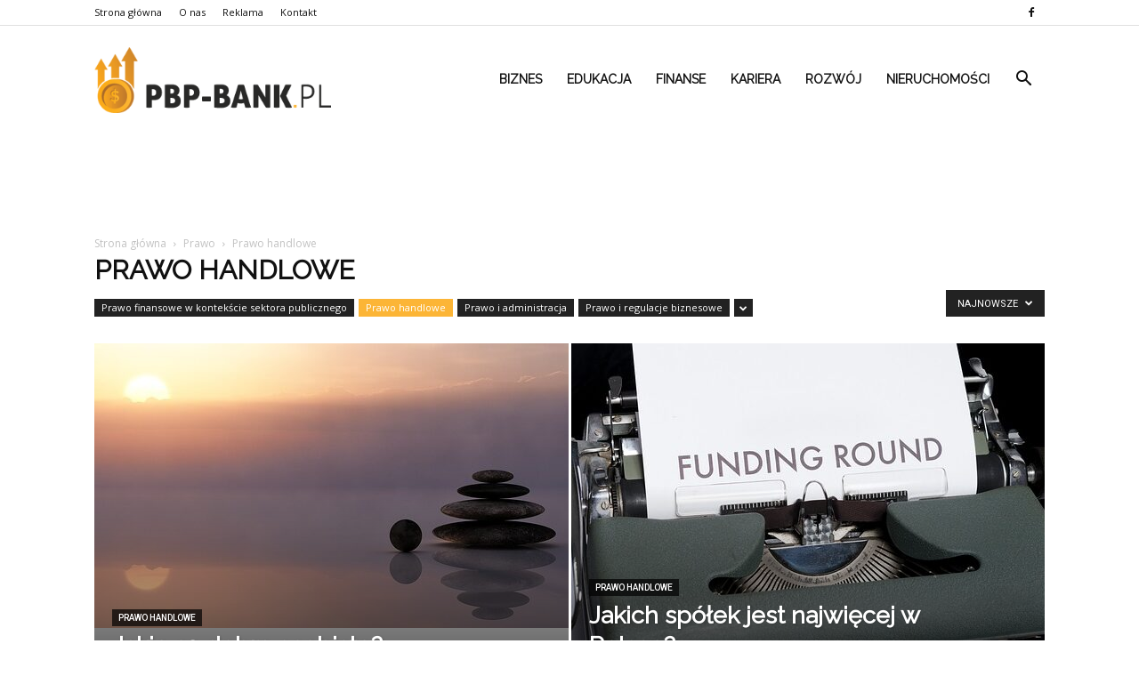

--- FILE ---
content_type: text/html; charset=UTF-8
request_url: https://www.pbp-bank.pl/category/prawo/prawo-handlowe/page/4/
body_size: 104985
content:
<!doctype html >
<!--[if IE 8]>    <html class="ie8" lang="en"> <![endif]-->
<!--[if IE 9]>    <html class="ie9" lang="en"> <![endif]-->
<!--[if gt IE 8]><!--> <html lang="pl-PL" prefix="og: http://ogp.me/ns#"> <!--<![endif]-->
<head>
    <title>Prawo handlowe - Strona 4 z 8 - pbp-bank.pl</title>
    <meta charset="UTF-8" />
    <meta name="viewport" content="width=device-width, initial-scale=1.0">
    <link rel="pingback" href="https://www.pbp-bank.pl/xmlrpc.php" />
    
<!-- This site is optimized with the Yoast SEO plugin v7.3 - https://yoast.com/wordpress/plugins/seo/ -->
<link rel="canonical" href="https://www.pbp-bank.pl/category/prawo/prawo-handlowe/page/4/" />
<link rel="prev" href="https://www.pbp-bank.pl/category/prawo/prawo-handlowe/page/3/" />
<link rel="next" href="https://www.pbp-bank.pl/category/prawo/prawo-handlowe/page/5/" />
<meta property="og:locale" content="pl_PL" />
<meta property="og:type" content="object" />
<meta property="og:title" content="Prawo handlowe - Strona 4 z 8 - pbp-bank.pl" />
<meta property="og:url" content="https://www.pbp-bank.pl/category/prawo/prawo-handlowe/page/4/" />
<meta property="og:site_name" content="pbp-bank.pl" />
<meta name="twitter:card" content="summary_large_image" />
<meta name="twitter:title" content="Prawo handlowe - Strona 4 z 8 - pbp-bank.pl" />
<!-- / Yoast SEO plugin. -->

<link rel='dns-prefetch' href='//fonts.googleapis.com' />
<link rel='dns-prefetch' href='//s.w.org' />
<link rel="alternate" type="application/rss+xml" title="pbp-bank.pl &raquo; Kanał z wpisami" href="https://www.pbp-bank.pl/feed/" />
<link rel="alternate" type="application/rss+xml" title="pbp-bank.pl &raquo; Kanał z komentarzami" href="https://www.pbp-bank.pl/comments/feed/" />
<link rel="alternate" type="application/rss+xml" title="pbp-bank.pl &raquo; Kanał z wpisami zaszufladkowanymi do kategorii Prawo handlowe" href="https://www.pbp-bank.pl/category/prawo/prawo-handlowe/feed/" />
		<script type="text/javascript">
			window._wpemojiSettings = {"baseUrl":"https:\/\/s.w.org\/images\/core\/emoji\/11\/72x72\/","ext":".png","svgUrl":"https:\/\/s.w.org\/images\/core\/emoji\/11\/svg\/","svgExt":".svg","source":{"concatemoji":"https:\/\/www.pbp-bank.pl\/wp-includes\/js\/wp-emoji-release.min.js?ver=4.9.26"}};
			!function(e,a,t){var n,r,o,i=a.createElement("canvas"),p=i.getContext&&i.getContext("2d");function s(e,t){var a=String.fromCharCode;p.clearRect(0,0,i.width,i.height),p.fillText(a.apply(this,e),0,0);e=i.toDataURL();return p.clearRect(0,0,i.width,i.height),p.fillText(a.apply(this,t),0,0),e===i.toDataURL()}function c(e){var t=a.createElement("script");t.src=e,t.defer=t.type="text/javascript",a.getElementsByTagName("head")[0].appendChild(t)}for(o=Array("flag","emoji"),t.supports={everything:!0,everythingExceptFlag:!0},r=0;r<o.length;r++)t.supports[o[r]]=function(e){if(!p||!p.fillText)return!1;switch(p.textBaseline="top",p.font="600 32px Arial",e){case"flag":return s([55356,56826,55356,56819],[55356,56826,8203,55356,56819])?!1:!s([55356,57332,56128,56423,56128,56418,56128,56421,56128,56430,56128,56423,56128,56447],[55356,57332,8203,56128,56423,8203,56128,56418,8203,56128,56421,8203,56128,56430,8203,56128,56423,8203,56128,56447]);case"emoji":return!s([55358,56760,9792,65039],[55358,56760,8203,9792,65039])}return!1}(o[r]),t.supports.everything=t.supports.everything&&t.supports[o[r]],"flag"!==o[r]&&(t.supports.everythingExceptFlag=t.supports.everythingExceptFlag&&t.supports[o[r]]);t.supports.everythingExceptFlag=t.supports.everythingExceptFlag&&!t.supports.flag,t.DOMReady=!1,t.readyCallback=function(){t.DOMReady=!0},t.supports.everything||(n=function(){t.readyCallback()},a.addEventListener?(a.addEventListener("DOMContentLoaded",n,!1),e.addEventListener("load",n,!1)):(e.attachEvent("onload",n),a.attachEvent("onreadystatechange",function(){"complete"===a.readyState&&t.readyCallback()})),(n=t.source||{}).concatemoji?c(n.concatemoji):n.wpemoji&&n.twemoji&&(c(n.twemoji),c(n.wpemoji)))}(window,document,window._wpemojiSettings);
		</script>
		<style type="text/css">
img.wp-smiley,
img.emoji {
	display: inline !important;
	border: none !important;
	box-shadow: none !important;
	height: 1em !important;
	width: 1em !important;
	margin: 0 .07em !important;
	vertical-align: -0.1em !important;
	background: none !important;
	padding: 0 !important;
}
</style>
<link rel='stylesheet' id='yasrcss-css'  href='https://www.pbp-bank.pl/wp-content/plugins/yet-another-stars-rating/css/yasr.css' type='text/css' media='all' />
<style id='yasrcss-inline-css' type='text/css'>

		.rateit .rateit-range {
			background: url(https://www.pbp-bank.pl/wp-content/plugins/yet-another-stars-rating/img/stars_16_flat.png) left 0px !important;
		}

		.rateit .rateit-hover {
			background: url(https://www.pbp-bank.pl/wp-content/plugins/yet-another-stars-rating/img/stars_16_flat.png) left -21px !important;
		}

		.rateit .rateit-selected {
			background: url(https://www.pbp-bank.pl/wp-content/plugins/yet-another-stars-rating/img/stars_16_flat.png) left -42px !important;
		}

		div.medium .rateit-range {
			/*White*/
			background: url(https://www.pbp-bank.pl/wp-content/plugins/yet-another-stars-rating/img/stars_24_flat.png) left 0px !important;
		}

		div.medium .rateit-hover {
			/*Red*/
			background: url(https://www.pbp-bank.pl/wp-content/plugins/yet-another-stars-rating/img/stars_24_flat.png) left -29px !important;
		}

		div.medium .rateit-selected {
			/*Yellow*/
			background: url(https://www.pbp-bank.pl/wp-content/plugins/yet-another-stars-rating/img/stars_24_flat.png) left -58px !important;
		}

		/* Creating set 32 */

		div.bigstars .rateit-range {
			/*White*/
			background: url(https://www.pbp-bank.pl/wp-content/plugins/yet-another-stars-rating/img/stars_32_flat.png) left 0px !important;
		}

		div.bigstars .rateit-hover{
			/*red*/
			background: url(https://www.pbp-bank.pl/wp-content/plugins/yet-another-stars-rating/img/stars_32_flat.png) left -37px !important;
		}

		div.bigstars .rateit-selected
		{
			/*Gold*/
			background: url(https://www.pbp-bank.pl/wp-content/plugins/yet-another-stars-rating/img/stars_32_flat.png) left -74px !important;
		}

	
</style>
<link rel='stylesheet' id='jquery-ui-css'  href='https://www.pbp-bank.pl/wp-content/plugins/yet-another-stars-rating/css/jquery-ui.css?ver=1.11.2' type='text/css' media='all' />
<link rel='stylesheet' id='dashicons-css'  href='https://www.pbp-bank.pl/wp-includes/css/dashicons.min.css?ver=4.9.26' type='text/css' media='all' />
<link rel='stylesheet' id='yasrcsslightscheme-css'  href='https://www.pbp-bank.pl/wp-content/plugins/yet-another-stars-rating/css/yasr-table-light.css' type='text/css' media='all' />
<link rel='stylesheet' id='google-fonts-style-css'  href='https://fonts.googleapis.com/css?family=Raleway%3A400%7COpen+Sans%3A300italic%2C400%2C400italic%2C600%2C600italic%2C700%7CRoboto%3A300%2C400%2C400italic%2C500%2C500italic%2C700%2C900&#038;ver=7.8.1' type='text/css' media='all' />
<link rel='stylesheet' id='js_composer_front-css'  href='https://www.pbp-bank.pl/wp-content/plugins/js_composer/assets/css/js_composer.min.css?ver=5.1.1' type='text/css' media='all' />
<link rel='stylesheet' id='td-theme-css'  href='https://www.pbp-bank.pl/wp-content/themes/Newspaper/style.css?ver=7.8.1' type='text/css' media='all' />
<link rel='stylesheet' id='td-theme-demo-style-css'  href='https://www.pbp-bank.pl/wp-content/themes/Newspaper/includes/demos/health/demo_style.css?ver=7.8.1' type='text/css' media='all' />
<script type='text/javascript' src='https://www.pbp-bank.pl/wp-includes/js/jquery/jquery.js?ver=1.12.4'></script>
<script type='text/javascript' src='https://www.pbp-bank.pl/wp-includes/js/jquery/jquery-migrate.min.js?ver=1.4.1'></script>
<link rel='https://api.w.org/' href='https://www.pbp-bank.pl/wp-json/' />
<link rel="EditURI" type="application/rsd+xml" title="RSD" href="https://www.pbp-bank.pl/xmlrpc.php?rsd" />
<link rel="wlwmanifest" type="application/wlwmanifest+xml" href="https://www.pbp-bank.pl/wp-includes/wlwmanifest.xml" /> 
<meta name="generator" content="WordPress 4.9.26" />
<!--[if lt IE 9]><script src="https://html5shim.googlecode.com/svn/trunk/html5.js"></script><![endif]-->
    <meta name="generator" content="Powered by Visual Composer - drag and drop page builder for WordPress."/>
<!--[if lte IE 9]><link rel="stylesheet" type="text/css" href="https://www.pbp-bank.pl/wp-content/plugins/js_composer/assets/css/vc_lte_ie9.min.css" media="screen"><![endif]-->
<!-- JS generated by theme -->

<script>
    
    

	    var tdBlocksArray = []; //here we store all the items for the current page

	    //td_block class - each ajax block uses a object of this class for requests
	    function tdBlock() {
		    this.id = '';
		    this.block_type = 1; //block type id (1-234 etc)
		    this.atts = '';
		    this.td_column_number = '';
		    this.td_current_page = 1; //
		    this.post_count = 0; //from wp
		    this.found_posts = 0; //from wp
		    this.max_num_pages = 0; //from wp
		    this.td_filter_value = ''; //current live filter value
		    this.is_ajax_running = false;
		    this.td_user_action = ''; // load more or infinite loader (used by the animation)
		    this.header_color = '';
		    this.ajax_pagination_infinite_stop = ''; //show load more at page x
	    }


        // td_js_generator - mini detector
        (function(){
            var htmlTag = document.getElementsByTagName("html")[0];

            if ( navigator.userAgent.indexOf("MSIE 10.0") > -1 ) {
                htmlTag.className += ' ie10';
            }

            if ( !!navigator.userAgent.match(/Trident.*rv\:11\./) ) {
                htmlTag.className += ' ie11';
            }

            if ( /(iPad|iPhone|iPod)/g.test(navigator.userAgent) ) {
                htmlTag.className += ' td-md-is-ios';
            }

            var user_agent = navigator.userAgent.toLowerCase();
            if ( user_agent.indexOf("android") > -1 ) {
                htmlTag.className += ' td-md-is-android';
            }

            if ( -1 !== navigator.userAgent.indexOf('Mac OS X')  ) {
                htmlTag.className += ' td-md-is-os-x';
            }

            if ( /chrom(e|ium)/.test(navigator.userAgent.toLowerCase()) ) {
               htmlTag.className += ' td-md-is-chrome';
            }

            if ( -1 !== navigator.userAgent.indexOf('Firefox') ) {
                htmlTag.className += ' td-md-is-firefox';
            }

            if ( -1 !== navigator.userAgent.indexOf('Safari') && -1 === navigator.userAgent.indexOf('Chrome') ) {
                htmlTag.className += ' td-md-is-safari';
            }

            if( -1 !== navigator.userAgent.indexOf('IEMobile') ){
                htmlTag.className += ' td-md-is-iemobile';
            }

        })();




        var tdLocalCache = {};

        ( function () {
            "use strict";

            tdLocalCache = {
                data: {},
                remove: function (resource_id) {
                    delete tdLocalCache.data[resource_id];
                },
                exist: function (resource_id) {
                    return tdLocalCache.data.hasOwnProperty(resource_id) && tdLocalCache.data[resource_id] !== null;
                },
                get: function (resource_id) {
                    return tdLocalCache.data[resource_id];
                },
                set: function (resource_id, cachedData) {
                    tdLocalCache.remove(resource_id);
                    tdLocalCache.data[resource_id] = cachedData;
                }
            };
        })();

    
    
var td_viewport_interval_list=[{"limitBottom":767,"sidebarWidth":228},{"limitBottom":1018,"sidebarWidth":300},{"limitBottom":1140,"sidebarWidth":324}];
var td_animation_stack_effect="type0";
var tds_animation_stack=true;
var td_animation_stack_specific_selectors=".entry-thumb, img";
var td_animation_stack_general_selectors=".td-animation-stack img, .td-animation-stack .entry-thumb, .post img";
var tds_general_modal_image="yes";
var td_ajax_url="https:\/\/www.pbp-bank.pl\/wp-admin\/admin-ajax.php?td_theme_name=Newspaper&v=7.8.1";
var td_get_template_directory_uri="https:\/\/www.pbp-bank.pl\/wp-content\/themes\/Newspaper";
var tds_snap_menu="";
var tds_logo_on_sticky="";
var tds_header_style="6";
var td_please_wait="Prosz\u0119 czeka\u0107 ...";
var td_email_user_pass_incorrect="U\u017cytkownik lub has\u0142o niepoprawne!";
var td_email_user_incorrect="E-mail lub nazwa u\u017cytkownika jest niepoprawna!";
var td_email_incorrect="E-mail niepoprawny!";
var tds_more_articles_on_post_enable="";
var tds_more_articles_on_post_time_to_wait="";
var tds_more_articles_on_post_pages_distance_from_top=0;
var tds_theme_color_site_wide="#fcb536";
var tds_smart_sidebar="enabled";
var tdThemeName="Newspaper";
var td_magnific_popup_translation_tPrev="Poprzedni (Strza\u0142ka w lewo)";
var td_magnific_popup_translation_tNext="Nast\u0119pny (Strza\u0142ka w prawo)";
var td_magnific_popup_translation_tCounter="%curr% z %total%";
var td_magnific_popup_translation_ajax_tError="Zawarto\u015b\u0107 z %url% nie mo\u017ce by\u0107 za\u0142adowana.";
var td_magnific_popup_translation_image_tError="Obraz #%curr% nie mo\u017ce by\u0107 za\u0142adowany.";
var td_ad_background_click_link="";
var td_ad_background_click_target="";
</script>


<!-- Header style compiled by theme -->

<style>
    
.td-header-wrap .black-menu .sf-menu > .current-menu-item > a,
    .td-header-wrap .black-menu .sf-menu > .current-menu-ancestor > a,
    .td-header-wrap .black-menu .sf-menu > .current-category-ancestor > a,
    .td-header-wrap .black-menu .sf-menu > li > a:hover,
    .td-header-wrap .black-menu .sf-menu > .sfHover > a,
    .td-header-style-12 .td-header-menu-wrap-full,
    .sf-menu > .current-menu-item > a:after,
    .sf-menu > .current-menu-ancestor > a:after,
    .sf-menu > .current-category-ancestor > a:after,
    .sf-menu > li:hover > a:after,
    .sf-menu > .sfHover > a:after,
    .td-header-style-12 .td-affix,
    .header-search-wrap .td-drop-down-search:after,
    .header-search-wrap .td-drop-down-search .btn:hover,
    input[type=submit]:hover,
    .td-read-more a,
    .td-post-category:hover,
    .td-grid-style-1.td-hover-1 .td-big-grid-post:hover .td-post-category,
    .td-grid-style-5.td-hover-1 .td-big-grid-post:hover .td-post-category,
    .td_top_authors .td-active .td-author-post-count,
    .td_top_authors .td-active .td-author-comments-count,
    .td_top_authors .td_mod_wrap:hover .td-author-post-count,
    .td_top_authors .td_mod_wrap:hover .td-author-comments-count,
    .td-404-sub-sub-title a:hover,
    .td-search-form-widget .wpb_button:hover,
    .td-rating-bar-wrap div,
    .td_category_template_3 .td-current-sub-category,
    .dropcap,
    .td_wrapper_video_playlist .td_video_controls_playlist_wrapper,
    .wpb_default,
    .wpb_default:hover,
    .td-left-smart-list:hover,
    .td-right-smart-list:hover,
    .woocommerce-checkout .woocommerce input.button:hover,
    .woocommerce-page .woocommerce a.button:hover,
    .woocommerce-account div.woocommerce .button:hover,
    #bbpress-forums button:hover,
    .bbp_widget_login .button:hover,
    .td-footer-wrapper .td-post-category,
    .td-footer-wrapper .widget_product_search input[type="submit"]:hover,
    .woocommerce .product a.button:hover,
    .woocommerce .product #respond input#submit:hover,
    .woocommerce .checkout input#place_order:hover,
    .woocommerce .woocommerce.widget .button:hover,
    .single-product .product .summary .cart .button:hover,
    .woocommerce-cart .woocommerce table.cart .button:hover,
    .woocommerce-cart .woocommerce .shipping-calculator-form .button:hover,
    .td-next-prev-wrap a:hover,
    .td-load-more-wrap a:hover,
    .td-post-small-box a:hover,
    .page-nav .current,
    .page-nav:first-child > div,
    .td_category_template_8 .td-category-header .td-category a.td-current-sub-category,
    .td_category_template_4 .td-category-siblings .td-category a:hover,
    #bbpress-forums .bbp-pagination .current,
    #bbpress-forums #bbp-single-user-details #bbp-user-navigation li.current a,
    .td-theme-slider:hover .slide-meta-cat a,
    a.vc_btn-black:hover,
    .td-trending-now-wrapper:hover .td-trending-now-title,
    .td-scroll-up,
    .td-smart-list-button:hover,
    .td-weather-information:before,
    .td-weather-week:before,
    .td_block_exchange .td-exchange-header:before,
    .td_block_big_grid_9.td-grid-style-1 .td-post-category,
    .td_block_big_grid_9.td-grid-style-5 .td-post-category,
    .td-grid-style-6.td-hover-1 .td-module-thumb:after,
    .td-pulldown-syle-2 .td-subcat-dropdown ul:after,
    .td_block_template_9 .td-block-title:after,
    .td_block_template_15 .td-block-title:before {
        background-color: #fcb536;
    }

    .global-block-template-4 .td-related-title .td-cur-simple-item:before {
        border-color: #fcb536 transparent transparent transparent !important;
    }

    .woocommerce .woocommerce-message .button:hover,
    .woocommerce .woocommerce-error .button:hover,
    .woocommerce .woocommerce-info .button:hover,
    .global-block-template-4 .td-related-title .td-cur-simple-item,
    .global-block-template-3 .td-related-title .td-cur-simple-item,
    .global-block-template-9 .td-related-title:after {
        background-color: #fcb536 !important;
    }

    .woocommerce .product .onsale,
    .woocommerce.widget .ui-slider .ui-slider-handle {
        background: none #fcb536;
    }

    .woocommerce.widget.widget_layered_nav_filters ul li a {
        background: none repeat scroll 0 0 #fcb536 !important;
    }

    a,
    cite a:hover,
    .td_mega_menu_sub_cats .cur-sub-cat,
    .td-mega-span h3 a:hover,
    .td_mod_mega_menu:hover .entry-title a,
    .header-search-wrap .result-msg a:hover,
    .top-header-menu li a:hover,
    .top-header-menu .current-menu-item > a,
    .top-header-menu .current-menu-ancestor > a,
    .top-header-menu .current-category-ancestor > a,
    .td-social-icon-wrap > a:hover,
    .td-header-sp-top-widget .td-social-icon-wrap a:hover,
    .td-page-content blockquote p,
    .td-post-content blockquote p,
    .mce-content-body blockquote p,
    .comment-content blockquote p,
    .wpb_text_column blockquote p,
    .td_block_text_with_title blockquote p,
    .td_module_wrap:hover .entry-title a,
    .td-subcat-filter .td-subcat-list a:hover,
    .td-subcat-filter .td-subcat-dropdown a:hover,
    .td_quote_on_blocks,
    .dropcap2,
    .dropcap3,
    .td_top_authors .td-active .td-authors-name a,
    .td_top_authors .td_mod_wrap:hover .td-authors-name a,
    .td-post-next-prev-content a:hover,
    .author-box-wrap .td-author-social a:hover,
    .td-author-name a:hover,
    .td-author-url a:hover,
    .td_mod_related_posts:hover h3 > a,
    .td-post-template-11 .td-related-title .td-related-left:hover,
    .td-post-template-11 .td-related-title .td-related-right:hover,
    .td-post-template-11 .td-related-title .td-cur-simple-item,
    .td-post-template-11 .td_block_related_posts .td-next-prev-wrap a:hover,
    .comment-reply-link:hover,
    .logged-in-as a:hover,
    #cancel-comment-reply-link:hover,
    .td-search-query,
    .td-category-header .td-pulldown-category-filter-link:hover,
    .td-category-siblings .td-subcat-dropdown a:hover,
    .td-category-siblings .td-subcat-dropdown a.td-current-sub-category,
    .widget a:hover,
    .archive .widget_archive .current,
    .archive .widget_archive .current a,
    .widget_calendar tfoot a:hover,
    .woocommerce a.added_to_cart:hover,
    #bbpress-forums li.bbp-header .bbp-reply-content span a:hover,
    #bbpress-forums .bbp-forum-freshness a:hover,
    #bbpress-forums .bbp-topic-freshness a:hover,
    #bbpress-forums .bbp-forums-list li a:hover,
    #bbpress-forums .bbp-forum-title:hover,
    #bbpress-forums .bbp-topic-permalink:hover,
    #bbpress-forums .bbp-topic-started-by a:hover,
    #bbpress-forums .bbp-topic-started-in a:hover,
    #bbpress-forums .bbp-body .super-sticky li.bbp-topic-title .bbp-topic-permalink,
    #bbpress-forums .bbp-body .sticky li.bbp-topic-title .bbp-topic-permalink,
    .widget_display_replies .bbp-author-name,
    .widget_display_topics .bbp-author-name,
    .footer-text-wrap .footer-email-wrap a,
    .td-subfooter-menu li a:hover,
    .footer-social-wrap a:hover,
    a.vc_btn-black:hover,
    .td-smart-list-dropdown-wrap .td-smart-list-button:hover,
    .td_module_17 .td-read-more a:hover,
    .td_module_18 .td-read-more a:hover,
    .td_module_19 .td-post-author-name a:hover,
    .td-instagram-user a,
    .td-pulldown-syle-2 .td-subcat-dropdown:hover .td-subcat-more span,
    .td-pulldown-syle-2 .td-subcat-dropdown:hover .td-subcat-more i,
    .td-pulldown-syle-3 .td-subcat-dropdown:hover .td-subcat-more span,
    .td-pulldown-syle-3 .td-subcat-dropdown:hover .td-subcat-more i,
    .td-block-title-wrap .td-wrapper-pulldown-filter .td-pulldown-filter-display-option:hover,
    .td-block-title-wrap .td-wrapper-pulldown-filter .td-pulldown-filter-display-option:hover i,
    .td-block-title-wrap .td-wrapper-pulldown-filter .td-pulldown-filter-link:hover,
    .td-block-title-wrap .td-wrapper-pulldown-filter .td-pulldown-filter-item .td-cur-simple-item,
    .global-block-template-2 .td-related-title .td-cur-simple-item,
    .global-block-template-5 .td-related-title .td-cur-simple-item,
    .global-block-template-6 .td-related-title .td-cur-simple-item,
    .global-block-template-7 .td-related-title .td-cur-simple-item,
    .global-block-template-8 .td-related-title .td-cur-simple-item,
    .global-block-template-9 .td-related-title .td-cur-simple-item,
    .global-block-template-10 .td-related-title .td-cur-simple-item,
    .global-block-template-11 .td-related-title .td-cur-simple-item,
    .global-block-template-12 .td-related-title .td-cur-simple-item,
    .global-block-template-13 .td-related-title .td-cur-simple-item,
    .global-block-template-14 .td-related-title .td-cur-simple-item,
    .global-block-template-15 .td-related-title .td-cur-simple-item,
    .global-block-template-16 .td-related-title .td-cur-simple-item,
    .global-block-template-17 .td-related-title .td-cur-simple-item,
    .td-theme-wrap .sf-menu ul .td-menu-item > a:hover,
    .td-theme-wrap .sf-menu ul .sfHover > a,
    .td-theme-wrap .sf-menu ul .current-menu-ancestor > a,
    .td-theme-wrap .sf-menu ul .current-category-ancestor > a,
    .td-theme-wrap .sf-menu ul .current-menu-item > a {
        color: #fcb536;
    }

    a.vc_btn-black.vc_btn_square_outlined:hover,
    a.vc_btn-black.vc_btn_outlined:hover,
    .td-mega-menu-page .wpb_content_element ul li a:hover,
     .td-theme-wrap .td-aj-search-results .td_module_wrap:hover .entry-title a,
    .td-theme-wrap .header-search-wrap .result-msg a:hover {
        color: #fcb536 !important;
    }

    .td-next-prev-wrap a:hover,
    .td-load-more-wrap a:hover,
    .td-post-small-box a:hover,
    .page-nav .current,
    .page-nav:first-child > div,
    .td_category_template_8 .td-category-header .td-category a.td-current-sub-category,
    .td_category_template_4 .td-category-siblings .td-category a:hover,
    #bbpress-forums .bbp-pagination .current,
    .post .td_quote_box,
    .page .td_quote_box,
    a.vc_btn-black:hover,
    .td_block_template_5 .td-block-title > * {
        border-color: #fcb536;
    }

    .td_wrapper_video_playlist .td_video_currently_playing:after {
        border-color: #fcb536 !important;
    }

    .header-search-wrap .td-drop-down-search:before {
        border-color: transparent transparent #fcb536 transparent;
    }

    .block-title > span,
    .block-title > a,
    .block-title > label,
    .widgettitle,
    .widgettitle:after,
    .td-trending-now-title,
    .td-trending-now-wrapper:hover .td-trending-now-title,
    .wpb_tabs li.ui-tabs-active a,
    .wpb_tabs li:hover a,
    .vc_tta-container .vc_tta-color-grey.vc_tta-tabs-position-top.vc_tta-style-classic .vc_tta-tabs-container .vc_tta-tab.vc_active > a,
    .vc_tta-container .vc_tta-color-grey.vc_tta-tabs-position-top.vc_tta-style-classic .vc_tta-tabs-container .vc_tta-tab:hover > a,
    .td_block_template_1 .td-related-title .td-cur-simple-item,
    .woocommerce .product .products h2,
    .td-subcat-filter .td-subcat-dropdown:hover .td-subcat-more {
    	background-color: #fcb536;
    }

    .woocommerce div.product .woocommerce-tabs ul.tabs li.active {
    	background-color: #fcb536 !important;
    }

    .block-title,
    .td_block_template_1 .td-related-title,
    .wpb_tabs .wpb_tabs_nav,
    .vc_tta-container .vc_tta-color-grey.vc_tta-tabs-position-top.vc_tta-style-classic .vc_tta-tabs-container,
    .woocommerce div.product .woocommerce-tabs ul.tabs:before {
        border-color: #fcb536;
    }
    .td_block_wrap .td-subcat-item a.td-cur-simple-item {
	    color: #fcb536;
	}


    
    .td-grid-style-4 .entry-title
    {
        background-color: rgba(252, 181, 54, 0.7);
    }

    
    .td-header-wrap .td-header-top-menu-full,
    .td-header-wrap .top-header-menu .sub-menu {
        background-color: #ffffff;
    }
    .td-header-style-8 .td-header-top-menu-full {
        background-color: transparent;
    }
    .td-header-style-8 .td-header-top-menu-full .td-header-top-menu {
        background-color: #ffffff;
        padding-left: 15px;
        padding-right: 15px;
    }

    .td-header-wrap .td-header-top-menu-full .td-header-top-menu,
    .td-header-wrap .td-header-top-menu-full {
        border-bottom: none;
    }


    
    .td-header-top-menu,
    .td-header-top-menu a,
    .td-header-wrap .td-header-top-menu-full .td-header-top-menu,
    .td-header-wrap .td-header-top-menu-full a,
    .td-header-style-8 .td-header-top-menu,
    .td-header-style-8 .td-header-top-menu a {
        color: #111111;
    }

    
    .top-header-menu .current-menu-item > a,
    .top-header-menu .current-menu-ancestor > a,
    .top-header-menu .current-category-ancestor > a,
    .top-header-menu li a:hover {
        color: #fcb536;
    }

    
    .td-header-wrap .td-header-sp-top-widget .td-icon-font {
        color: #111111;
    }

    
    .td-header-wrap .td-header-sp-top-widget i.td-icon-font:hover {
        color: #51e2cd;
    }


    
    .td-header-wrap .td-header-menu-wrap-full,
    .sf-menu > .current-menu-ancestor > a,
    .sf-menu > .current-category-ancestor > a,
    .td-header-menu-wrap.td-affix,
    .td-header-style-3 .td-header-main-menu,
    .td-header-style-3 .td-affix .td-header-main-menu,
    .td-header-style-4 .td-header-main-menu,
    .td-header-style-4 .td-affix .td-header-main-menu,
    .td-header-style-8 .td-header-menu-wrap.td-affix,
    .td-header-style-8 .td-header-top-menu-full {
		background-color: #ffffff;
    }


    .td-boxed-layout .td-header-style-3 .td-header-menu-wrap,
    .td-boxed-layout .td-header-style-4 .td-header-menu-wrap,
    .td-header-style-3 .td_stretch_content .td-header-menu-wrap,
    .td-header-style-4 .td_stretch_content .td-header-menu-wrap {
    	background-color: #ffffff !important;
    }


    @media (min-width: 1019px) {
        .td-header-style-1 .td-header-sp-recs,
        .td-header-style-1 .td-header-sp-logo {
            margin-bottom: 28px;
        }
    }

    @media (min-width: 768px) and (max-width: 1018px) {
        .td-header-style-1 .td-header-sp-recs,
        .td-header-style-1 .td-header-sp-logo {
            margin-bottom: 14px;
        }
    }

    .td-header-style-7 .td-header-top-menu {
        border-bottom: none;
    }


    
    .sf-menu > .current-menu-item > a:after,
    .sf-menu > .current-menu-ancestor > a:after,
    .sf-menu > .current-category-ancestor > a:after,
    .sf-menu > li:hover > a:after,
    .sf-menu > .sfHover > a:after,
    .td_block_mega_menu .td-next-prev-wrap a:hover,
    .td-mega-span .td-post-category:hover,
    .td-header-wrap .black-menu .sf-menu > li > a:hover,
    .td-header-wrap .black-menu .sf-menu > .current-menu-ancestor > a,
    .td-header-wrap .black-menu .sf-menu > .sfHover > a,
    .header-search-wrap .td-drop-down-search:after,
    .header-search-wrap .td-drop-down-search .btn:hover,
    .td-header-wrap .black-menu .sf-menu > .current-menu-item > a,
    .td-header-wrap .black-menu .sf-menu > .current-menu-ancestor > a,
    .td-header-wrap .black-menu .sf-menu > .current-category-ancestor > a {
        background-color: #fcb536;
    }


    .td_block_mega_menu .td-next-prev-wrap a:hover {
        border-color: #fcb536;
    }

    .header-search-wrap .td-drop-down-search:before {
        border-color: transparent transparent #fcb536 transparent;
    }

    .td_mega_menu_sub_cats .cur-sub-cat,
    .td_mod_mega_menu:hover .entry-title a,
    .td-theme-wrap .sf-menu ul .td-menu-item > a:hover,
    .td-theme-wrap .sf-menu ul .sfHover > a,
    .td-theme-wrap .sf-menu ul .current-menu-ancestor > a,
    .td-theme-wrap .sf-menu ul .current-category-ancestor > a,
    .td-theme-wrap .sf-menu ul .current-menu-item > a {
        color: #fcb536;
    }


    
    .td-header-wrap .td-header-menu-wrap .sf-menu > li > a,
    .td-header-wrap .header-search-wrap .td-icon-search {
        color: #111111;
    }

    
    .td-menu-background:before,
    .td-search-background:before {
        background: #0c1819;
        background: -moz-linear-gradient(top, #0c1819 0%, #3cd1ba 100%);
        background: -webkit-gradient(left top, left bottom, color-stop(0%, #0c1819), color-stop(100%, #3cd1ba));
        background: -webkit-linear-gradient(top, #0c1819 0%, #3cd1ba 100%);
        background: -o-linear-gradient(top, #0c1819 0%, @mobileu_gradient_two_mob 100%);
        background: -ms-linear-gradient(top, #0c1819 0%, #3cd1ba 100%);
        background: linear-gradient(to bottom, #0c1819 0%, #3cd1ba 100%);
        filter: progid:DXImageTransform.Microsoft.gradient( startColorstr='#0c1819', endColorstr='#3cd1ba', GradientType=0 );
    }

    
    .td-footer-wrapper,
    .td-footer-wrapper .td_block_template_7 .td-block-title > *,
    .td-footer-wrapper .td_block_template_17 .td-block-title,
    .td-footer-wrapper .td-block-title-wrap .td-wrapper-pulldown-filter {
        background-color: #f9f9f9;
    }

    
    .td-footer-wrapper,
    .td-footer-wrapper a,
    .td-footer-wrapper .block-title a,
    .td-footer-wrapper .block-title span,
    .td-footer-wrapper .block-title label,
    .td-footer-wrapper .td-excerpt,
    .td-footer-wrapper .td-post-author-name span,
    .td-footer-wrapper .td-post-date,
    .td-footer-wrapper .td-social-style3 .td_social_type a,
    .td-footer-wrapper .td-social-style3,
    .td-footer-wrapper .td-social-style4 .td_social_type a,
    .td-footer-wrapper .td-social-style4,
    .td-footer-wrapper .td-social-style9,
    .td-footer-wrapper .td-social-style10,
    .td-footer-wrapper .td-social-style2 .td_social_type a,
    .td-footer-wrapper .td-social-style8 .td_social_type a,
    .td-footer-wrapper .td-social-style2 .td_social_type,
    .td-footer-wrapper .td-social-style8 .td_social_type,
    .td-footer-template-13 .td-social-name,
    .td-footer-wrapper .td_block_template_7 .td-block-title > * {
        color: #000000;
    }

    .td-footer-wrapper .widget_calendar th,
    .td-footer-wrapper .widget_calendar td,
    .td-footer-wrapper .td-social-style2 .td_social_type .td-social-box,
    .td-footer-wrapper .td-social-style8 .td_social_type .td-social-box,
    .td-social-style-2 .td-icon-font:after {
        border-color: #000000;
    }

    .td-footer-wrapper .td-module-comments a,
    .td-footer-wrapper .td-post-category,
    .td-footer-wrapper .td-slide-meta .td-post-author-name span,
    .td-footer-wrapper .td-slide-meta .td-post-date {
        color: #fff;
    }

    
    .td-footer-bottom-full .td-container::before {
        background-color: rgba(0, 0, 0, 0.1);
    }

    
	.td-footer-wrapper .block-title > span,
    .td-footer-wrapper .block-title > a,
    .td-footer-wrapper .widgettitle,
    .td-theme-wrap .td-footer-wrapper .td-container .td-block-title > *,
    .td-theme-wrap .td-footer-wrapper .td_block_template_6 .td-block-title:before {
    	color: #fcb536;
    }

    
    .td-footer-wrapper .footer-social-wrap .td-icon-font {
        color: #000000;
    }

    
    .td-sub-footer-container {
        background-color: #fcb536;
    }

    
    .td-sub-footer-container,
    .td-subfooter-menu li a {
        color: #ffffff;
    }

    
    .post .td-post-header .entry-title {
        color: #222222;
    }
    .td_module_15 .entry-title a {
        color: #222222;
    }

    
    .td-footer-wrapper::before {
        background-size: 100% auto;
    }

    
    .td-footer-wrapper::before {
        opacity: 0.3;
    }



    
    ul.sf-menu > .td-menu-item > a {
        font-family:Raleway;
	
    }
    
    .sf-menu ul .td-menu-item a {
        font-family:Raleway;
	
    }
	
    .td-mobile-content .td-mobile-main-menu > li > a {
        font-family:Raleway;
	
    }
    
    .td-mobile-content .sub-menu a {
        font-family:Raleway;
	
    }



	
    .block-title > span,
    .block-title > a,
    .widgettitle,
    .td-trending-now-title,
    .wpb_tabs li a,
    .vc_tta-container .vc_tta-color-grey.vc_tta-tabs-position-top.vc_tta-style-classic .vc_tta-tabs-container .vc_tta-tab > a,
    .td-theme-wrap .td-related-title a,
    .woocommerce div.product .woocommerce-tabs ul.tabs li a,
    .woocommerce .product .products h2,
    .td-theme-wrap .td-block-title {
        font-family:Raleway;
	font-weight:bold;
	
    }
    
	.td_module_wrap .td-module-title {
		font-family:Raleway;
	
	}
     
    .td_module_1 .td-module-title {
    	font-weight:bold;
	
    }
    
    .td_module_2 .td-module-title {
    	font-weight:bold;
	
    }
    
    .td_module_3 .td-module-title {
    	font-weight:bold;
	
    }
    
    .td_module_4 .td-module-title {
    	font-weight:bold;
	
    }
    
    .td_module_5 .td-module-title {
    	font-weight:bold;
	
    }
    
    .td_module_6 .td-module-title {
    	font-weight:bold;
	
    }
    
    .td_module_7 .td-module-title {
    	font-weight:bold;
	
    }
    
    .td_module_8 .td-module-title {
    	font-weight:bold;
	
    }
    
    .td_module_9 .td-module-title {
    	font-weight:bold;
	
    }
    
    .td_module_10 .td-module-title {
    	font-weight:bold;
	
    }
    
    .td_module_11 .td-module-title {
    	font-weight:bold;
	
    }
    
    .td_module_12 .td-module-title {
    	font-weight:bold;
	
    }
    
    .td_module_13 .td-module-title {
    	font-weight:bold;
	
    }
    
    .td_module_14 .td-module-title {
    	font-weight:bold;
	
    }
    
    .td_module_15 .entry-title {
    	font-weight:bold;
	
    }
    
    .td_module_16 .td-module-title {
    	font-weight:bold;
	
    }
    
	.td_block_trending_now .entry-title a,
	.td-theme-slider .td-module-title a,
    .td-big-grid-post .entry-title {
		font-family:Raleway;
	
	}
    
    .td_module_mx1 .td-module-title a {
    	font-weight:bold;
	
    }
    
    .td_module_mx2 .td-module-title a {
    	font-weight:bold;
	
    }
    
    .td_module_mx3 .td-module-title a {
    	font-weight:bold;
	
    }
    
    .td_module_mx4 .td-module-title a {
    	font-weight:bold;
	
    }
    
    .td_module_mx7 .td-module-title a {
    	font-weight:bold;
	
    }
    
    .td_module_mx8 .td-module-title a {
    	font-weight:bold;
	
    }
    
    .td_block_trending_now .entry-title a {
    	font-weight:bold;
	
    }
    
    .td-theme-slider.iosSlider-col-1 .td-module-title a {
        font-weight:bold;
	
    }
    
    .td-theme-slider.iosSlider-col-2 .td-module-title a {
        font-weight:bold;
	
    }
    
    .td-theme-slider.iosSlider-col-3 .td-module-title a {
        font-weight:bold;
	
    }
    
    .td-big-grid-post.td-big-thumb .td-big-grid-meta,
    .td-big-thumb .td-big-grid-meta .entry-title {
        font-weight:bold;
	
    }
    
    .td-big-grid-post.td-medium-thumb .td-big-grid-meta,
    .td-medium-thumb .td-big-grid-meta .entry-title {
        font-weight:bold;
	
    }
    
    .td-big-grid-post.td-small-thumb .td-big-grid-meta,
    .td-small-thumb .td-big-grid-meta .entry-title {
        font-weight:bold;
	
    }
    
    .td-big-grid-post.td-tiny-thumb .td-big-grid-meta,
    .td-tiny-thumb .td-big-grid-meta .entry-title {
        font-weight:bold;
	
    }
    
    .homepage-post .td-post-template-8 .td-post-header .entry-title {
        font-weight:bold;
	
    }


    
	.post .td-post-header .entry-title {
		font-family:Raleway;
	
	}
    
    .td-post-template-default .td-post-header .entry-title {
        font-weight:bold;
	
    }
    
    .td-post-template-1 .td-post-header .entry-title {
        font-weight:bold;
	
    }
    
    .td-post-template-2 .td-post-header .entry-title {
        font-weight:bold;
	
    }
    
    .td-post-template-3 .td-post-header .entry-title {
        font-weight:bold;
	
    }
    
    .td-post-template-4 .td-post-header .entry-title {
        font-weight:bold;
	
    }
    
    .td-post-template-5 .td-post-header .entry-title {
        font-weight:bold;
	
    }
    
    .td-post-template-6 .td-post-header .entry-title {
        font-weight:bold;
	
    }
    
    .td-post-template-7 .td-post-header .entry-title {
        font-weight:bold;
	
    }
    
    .td-post-template-8 .td-post-header .entry-title {
        font-weight:bold;
	
    }
    
    .td-post-template-9 .td-post-header .entry-title {
        font-weight:bold;
	
    }
    
    .td-post-template-10 .td-post-header .entry-title {
        font-weight:bold;
	
    }
    
    .td-post-template-11 .td-post-header .entry-title {
        font-weight:bold;
	
    }
    
    .td-post-template-12 .td-post-header .entry-title {
        font-weight:bold;
	
    }
    
    .td-page-title,
    .woocommerce-page .page-title,
    .td-category-title-holder .td-page-title {
    	font-family:Raleway;
	font-weight:bold;
	
    }



/* Style generated by theme for demo: health */

.td-health .td-module-comments a {
        	background-color: #fcb536;
    	}
    	.td-health .td-module-comments a:after {
        	border-color: #fcb536 transparent transparent transparent;
    	}

    	
    	.td-health .td-header-style-6 .sf-menu > li > a:hover,
	    .td-health .td-header-style-6 .sf-menu > .sfHover > a,
	    .td-health .td-header-style-6 .sf-menu > .current-menu-item > a,
	    .td-health .td-header-style-6 .sf-menu > .current-menu-ancestor > a,
	    .td-health .td-header-style-6 .sf-menu > .current-category-ancestor > a {
	        color: #fcb536 !important;
	    }
</style>

<script>
  (function(i,s,o,g,r,a,m){i['GoogleAnalyticsObject']=r;i[r]=i[r]||function(){
  (i[r].q=i[r].q||[]).push(arguments)},i[r].l=1*new Date();a=s.createElement(o),
  m=s.getElementsByTagName(o)[0];a.async=1;a.src=g;m.parentNode.insertBefore(a,m)
  })(window,document,'script','https://www.google-analytics.com/analytics.js','ga');

  ga('create', 'UA-121250085-4', 'auto');
  ga('send', 'pageview');

</script><noscript><style type="text/css"> .wpb_animate_when_almost_visible { opacity: 1; }</style></noscript></head>

<body class="archive paged category category-prawo-handlowe category-15 paged-4 category-paged-4 global-block-template-1 td-health white-menu td_category_template_3 td_category_top_posts_style_4 wpb-js-composer js-comp-ver-5.1.1 vc_responsive td-animation-stack-type0 td-full-layout" itemscope="itemscope" itemtype="https://schema.org/WebPage">

        <div class="td-scroll-up"><i class="td-icon-menu-up"></i></div>
    
    <div class="td-menu-background"></div>
<div id="td-mobile-nav">
    <div class="td-mobile-container">
        <!-- mobile menu top section -->
        <div class="td-menu-socials-wrap">
            <!-- socials -->
            <div class="td-menu-socials">
                
        <span class="td-social-icon-wrap">
            <a target="_blank" href="https://www.facebook.com/Pbp-bankpl-913814468816236/" title="Facebook">
                <i class="td-icon-font td-icon-facebook"></i>
            </a>
        </span>            </div>
            <!-- close button -->
            <div class="td-mobile-close">
                <a href="#"><i class="td-icon-close-mobile"></i></a>
            </div>
        </div>

        <!-- login section -->
        
        <!-- menu section -->
        <div class="td-mobile-content">
            <div class="menu-kategorie-container"><ul id="menu-kategorie" class="td-mobile-main-menu"><li id="menu-item-69" class="menu-item menu-item-type-taxonomy menu-item-object-category menu-item-first menu-item-69"><a href="https://www.pbp-bank.pl/category/biznes/">Biznes</a></li>
<li id="menu-item-70" class="menu-item menu-item-type-taxonomy menu-item-object-category menu-item-70"><a href="https://www.pbp-bank.pl/category/edukacja/">Edukacja</a></li>
<li id="menu-item-71" class="menu-item menu-item-type-taxonomy menu-item-object-category menu-item-71"><a href="https://www.pbp-bank.pl/category/finanse/">Finanse</a></li>
<li id="menu-item-72" class="menu-item menu-item-type-taxonomy menu-item-object-category menu-item-72"><a href="https://www.pbp-bank.pl/category/kariera/">Kariera</a></li>
<li id="menu-item-73" class="menu-item menu-item-type-taxonomy menu-item-object-category menu-item-73"><a href="https://www.pbp-bank.pl/category/rozwoj/">Rozwój</a></li>
<li id="menu-item-79" class="menu-item menu-item-type-taxonomy menu-item-object-category menu-item-79"><a href="https://www.pbp-bank.pl/category/nieruchomosci/">Nieruchomości</a></li>
</ul></div>        </div>
    </div>

    <!-- register/login section -->
    </div>    <div class="td-search-background"></div>
<div class="td-search-wrap-mob">
	<div class="td-drop-down-search" aria-labelledby="td-header-search-button">
		<form method="get" class="td-search-form" action="https://www.pbp-bank.pl/">
			<!-- close button -->
			<div class="td-search-close">
				<a href="#"><i class="td-icon-close-mobile"></i></a>
			</div>
			<div role="search" class="td-search-input">
				<span>Wyszukiwanie</span>
				<input id="td-header-search-mob" type="text" value="" name="s" autocomplete="off" />
			</div>
		</form>
		<div id="td-aj-search-mob"></div>
	</div>
</div>    
    
    <div id="td-outer-wrap" class="td-theme-wrap">
    
        <!--
Header style 6
-->

<div class="td-header-wrap td-header-style-6">

    <div class="td-header-top-menu-full td-container-wrap ">
        <div class="td-container td-header-row td-header-top-menu">
            
    <div class="top-bar-style-1">
        
<div class="td-header-sp-top-menu">


	<div class="menu-top-container"><ul id="menu-top" class="top-header-menu"><li id="menu-item-80" class="menu-item menu-item-type-post_type menu-item-object-page menu-item-home menu-item-first td-menu-item td-normal-menu menu-item-80"><a href="https://www.pbp-bank.pl/">Strona główna</a></li>
<li id="menu-item-82" class="menu-item menu-item-type-post_type menu-item-object-page td-menu-item td-normal-menu menu-item-82"><a href="https://www.pbp-bank.pl/o-nas/">O nas</a></li>
<li id="menu-item-81" class="menu-item menu-item-type-post_type menu-item-object-page td-menu-item td-normal-menu menu-item-81"><a href="https://www.pbp-bank.pl/reklama/">Reklama</a></li>
<li id="menu-item-83" class="menu-item menu-item-type-post_type menu-item-object-page td-menu-item td-normal-menu menu-item-83"><a href="https://www.pbp-bank.pl/kontakt/">Kontakt</a></li>
</ul></div></div>
        <div class="td-header-sp-top-widget">
    
        <span class="td-social-icon-wrap">
            <a target="_blank" href="https://www.facebook.com/Pbp-bankpl-913814468816236/" title="Facebook">
                <i class="td-icon-font td-icon-facebook"></i>
            </a>
        </span></div>
    </div>

<!-- LOGIN MODAL -->
        </div>
    </div>

    <div class="td-header-menu-wrap-full td-container-wrap ">
        <div class="td-header-menu-wrap">
            <div class="td-container td-header-row td-header-main-menu black-menu">
                <div id="td-header-menu" role="navigation">
    <div id="td-top-mobile-toggle"><a href="#"><i class="td-icon-font td-icon-mobile"></i></a></div>
    <div class="td-main-menu-logo td-logo-in-menu">
                    <a class="td-main-logo" href="https://www.pbp-bank.pl/">
                <img src="http://www.pbp-bank.pl/wp-content/uploads/2018/09/PBP-BANK.png" alt="PBP-BANK" title="PBP-BANK"/>
                <span class="td-visual-hidden">pbp-bank.pl</span>
            </a>
            </div>
    <div class="menu-kategorie-container"><ul id="menu-kategorie-1" class="sf-menu"><li class="menu-item menu-item-type-taxonomy menu-item-object-category menu-item-first td-menu-item td-normal-menu menu-item-69"><a href="https://www.pbp-bank.pl/category/biznes/">Biznes</a></li>
<li class="menu-item menu-item-type-taxonomy menu-item-object-category td-menu-item td-normal-menu menu-item-70"><a href="https://www.pbp-bank.pl/category/edukacja/">Edukacja</a></li>
<li class="menu-item menu-item-type-taxonomy menu-item-object-category td-menu-item td-normal-menu menu-item-71"><a href="https://www.pbp-bank.pl/category/finanse/">Finanse</a></li>
<li class="menu-item menu-item-type-taxonomy menu-item-object-category td-menu-item td-normal-menu menu-item-72"><a href="https://www.pbp-bank.pl/category/kariera/">Kariera</a></li>
<li class="menu-item menu-item-type-taxonomy menu-item-object-category td-menu-item td-normal-menu menu-item-73"><a href="https://www.pbp-bank.pl/category/rozwoj/">Rozwój</a></li>
<li class="menu-item menu-item-type-taxonomy menu-item-object-category td-menu-item td-normal-menu menu-item-79"><a href="https://www.pbp-bank.pl/category/nieruchomosci/">Nieruchomości</a></li>
</ul></div></div>


<div class="td-search-wrapper">
    <div id="td-top-search">
        <!-- Search -->
        <div class="header-search-wrap">
            <div class="dropdown header-search">
                <a id="td-header-search-button" href="#" role="button" class="dropdown-toggle " data-toggle="dropdown"><i class="td-icon-search"></i></a>
                <a id="td-header-search-button-mob" href="#" role="button" class="dropdown-toggle " data-toggle="dropdown"><i class="td-icon-search"></i></a>
            </div>
        </div>
    </div>
</div>

<div class="header-search-wrap">
	<div class="dropdown header-search">
		<div class="td-drop-down-search" aria-labelledby="td-header-search-button">
			<form method="get" class="td-search-form" action="https://www.pbp-bank.pl/">
				<div role="search" class="td-head-form-search-wrap">
					<input id="td-header-search" type="text" value="" name="s" autocomplete="off" /><input class="wpb_button wpb_btn-inverse btn" type="submit" id="td-header-search-top" value="Wyszukiwanie" />
				</div>
			</form>
			<div id="td-aj-search"></div>
		</div>
	</div>
</div>            </div>
        </div>
    </div>

    <div class="td-banner-wrap-full td-container-wrap ">
        <div class="td-container-header td-header-row td-header-header">
            <div class="td-header-sp-recs">
                <div class="td-header-rec-wrap">
    
 <!-- A generated by theme --> 

<script async src="//pagead2.googlesyndication.com/pagead/js/adsbygoogle.js"></script><div class="td-g-rec td-g-rec-id-header ">
<script type="text/javascript">
var td_screen_width = window.innerWidth;

                    if ( td_screen_width >= 1140 ) {
                        /* large monitors */
                        document.write('<ins class="adsbygoogle" style="display:inline-block;width:728px;height:90px" data-ad-client="ca-pub-3624369775460466" data-ad-slot="9558603439"></ins>');
                        (adsbygoogle = window.adsbygoogle || []).push({});
                    }
            
	                    if ( td_screen_width >= 1019  && td_screen_width < 1140 ) {
	                        /* landscape tablets */
                        document.write('<ins class="adsbygoogle" style="display:inline-block;width:468px;height:60px" data-ad-client="ca-pub-3624369775460466" data-ad-slot="9558603439"></ins>');
	                        (adsbygoogle = window.adsbygoogle || []).push({});
	                    }
	                
                    if ( td_screen_width >= 768  && td_screen_width < 1019 ) {
                        /* portrait tablets */
                        document.write('<ins class="adsbygoogle" style="display:inline-block;width:468px;height:60px" data-ad-client="ca-pub-3624369775460466" data-ad-slot="9558603439"></ins>');
                        (adsbygoogle = window.adsbygoogle || []).push({});
                    }
                
                    if ( td_screen_width < 768 ) {
                        /* Phones */
                        document.write('<ins class="adsbygoogle" style="display:inline-block;width:320px;height:50px" data-ad-client="ca-pub-3624369775460466" data-ad-slot="9558603439"></ins>');
                        (adsbygoogle = window.adsbygoogle || []).push({});
                    }
                </script>
</div>

 <!-- end A --> 


</div>            </div>
        </div>
    </div>

</div>



        <!-- subcategory -->
        <div class="td-category-header td-container-wrap">
            <div class="td-container">
                <div class="td-pb-row">
                    <div class="td-pb-span12">

                        <div class="td-crumb-container"><div class="entry-crumbs" itemscope itemtype="http://schema.org/BreadcrumbList"><span class="td-bred-first"><a href="https://www.pbp-bank.pl/">Strona główna</a></span> <i class="td-icon-right td-bread-sep"></i> <span itemscope itemprop="itemListElement" itemtype="http://schema.org/ListItem">
                               <a title="Zobacz wszystkie wiadomości Prawo" class="entry-crumb" itemscope itemprop="item" itemtype="http://schema.org/Thing" href="https://www.pbp-bank.pl/category/prawo/">
                                  <span itemprop="name">Prawo</span>    </a>    <meta itemprop="position" content = "1"></span> <i class="td-icon-right td-bread-sep td-bred-no-url-last"></i> <span class="td-bred-no-url-last">Prawo handlowe</span></div></div>
                        <h1 class="entry-title td-page-title">Prawo handlowe</h1>
                        <div class="td-category-siblings"><ul class="td-category"><li class="entry-category"><a style="background-color:;color:#fff;border-color:;" class=""  href="https://www.pbp-bank.pl/category/prawo/prawo-finansowe-w-kontekscie-sektora-publicznego/">Prawo finansowe w kontekście sektora publicznego</a></li><li class="entry-category"><a style="background-color:;color:#fff;border-color:;" class="td-current-sub-category"  href="https://www.pbp-bank.pl/category/prawo/prawo-handlowe/">Prawo handlowe</a></li><li class="entry-category"><a style="background-color:;color:#fff;border-color:;" class=""  href="https://www.pbp-bank.pl/category/prawo/prawo-i-administracja/">Prawo i administracja</a></li><li class="entry-category"><a style="background-color:;color:#fff;border-color:;" class=""  href="https://www.pbp-bank.pl/category/prawo/prawo-i-regulacje-biznesowe/">Prawo i regulacje biznesowe</a></li><li class="entry-category"><a style="background-color:;color:#fff;border-color:;" class=""  href="https://www.pbp-bank.pl/category/prawo/prawo-i-regulacje-dotyczace-ochrony-danych/">Prawo i regulacje dotyczące ochrony danych</a></li><li class="entry-category"><a style="background-color:;color:#fff;border-color:;" class=""  href="https://www.pbp-bank.pl/category/prawo/prawo-konkurencji/">Prawo konkurencji</a></li><li class="entry-category"><a style="background-color:;color:#fff;border-color:;" class=""  href="https://www.pbp-bank.pl/category/prawo/prawo-korporacyjne-i-handlowe/">Prawo korporacyjne i handlowe</a></li><li class="entry-category"><a style="background-color:;color:#fff;border-color:;" class=""  href="https://www.pbp-bank.pl/category/prawo/prawo-podatkowe/">Prawo podatkowe</a></li><li class="entry-category"><a style="background-color:;color:#fff;border-color:;" class=""  href="https://www.pbp-bank.pl/category/prawo/prawo-pracy/">Prawo pracy</a></li><li class="entry-category"><a style="background-color:;color:#fff;border-color:;" class=""  href="https://www.pbp-bank.pl/category/prawo/procedury-zwiazane-z-migracja/">Procedury związane z migracją</a></li></ul><div class="td-subcat-dropdown td-pulldown-filter-display-option"><div class="td-subcat-more"><i class="td-icon-menu-down"></i></div><ul class="td-pulldown-filter-list"></ul></div><div class="clearfix"></div></div>
                        
                    </div>
                </div>
                <div class="td-category-pulldown-filter td-wrapper-pulldown-filter"><div class="td-pulldown-filter-display-option"><div class="td-subcat-more">Najnowsze <i class="td-icon-menu-down"></i></div><ul class="td-pulldown-filter-list"><li class="td-pulldown-filter-item"><a class="td-pulldown-category-filter-link" id="td_uid_3_696fe61b20424" data-td_block_id="td_uid_2_696fe61b20419" href="https://www.pbp-bank.pl/category/prawo/prawo-handlowe/">Najnowsze</a></li><li class="td-pulldown-filter-item"><a class="td-pulldown-category-filter-link" id="td_uid_4_696fe61b2042b" data-td_block_id="td_uid_2_696fe61b20419" href="https://www.pbp-bank.pl/category/prawo/prawo-handlowe/?filter_by=featured">Wyróżnione posty</a></li><li class="td-pulldown-filter-item"><a class="td-pulldown-category-filter-link" id="td_uid_5_696fe61b20431" data-td_block_id="td_uid_2_696fe61b20419" href="https://www.pbp-bank.pl/category/prawo/prawo-handlowe/?filter_by=popular">Najbardziej popularne</a></li><li class="td-pulldown-filter-item"><a class="td-pulldown-category-filter-link" id="td_uid_6_696fe61b20437" data-td_block_id="td_uid_2_696fe61b20419" href="https://www.pbp-bank.pl/category/prawo/prawo-handlowe/?filter_by=popular7">Popularne 7 dni</a></li><li class="td-pulldown-filter-item"><a class="td-pulldown-category-filter-link" id="td_uid_7_696fe61b2043d" data-td_block_id="td_uid_2_696fe61b20419" href="https://www.pbp-bank.pl/category/prawo/prawo-handlowe/?filter_by=review_high">Przez wynik przeglądania</a></li><li class="td-pulldown-filter-item"><a class="td-pulldown-category-filter-link" id="td_uid_8_696fe61b20443" data-td_block_id="td_uid_2_696fe61b20419" href="https://www.pbp-bank.pl/category/prawo/prawo-handlowe/?filter_by=random_posts">Przypadkowy</a></li></ul></div></div>            </div>
        </div>

    
		<!-- big grid -->
		<div class="td-category-grid td-container-wrap">
			<div class="td-container">
				<div class="td-pb-row">
					<div class="td-pb-span12">
						<div class="td_block_wrap td_block_big_grid_4 td_uid_9_696fe61b223bb_rand td-grid-style-1 td-hover-1 td-big-grids td-pb-border-top td_block_template_1"  data-td-block-uid="td_uid_9_696fe61b223bb" ><div id=td_uid_9_696fe61b223bb class="td_block_inner"><div class="td-big-grid-wrapper">
        <div class="td_module_mx5 td-animation-stack td-big-grid-post-0 td-big-grid-post td-big-thumb">
            <div class="td-module-thumb"><a href="https://www.pbp-bank.pl/jakie-sa-dobra-osobiste/" rel="bookmark" title="Jakie są dobra osobiste?"><img width="534" height="320" class="entry-thumb" src="https://www.pbp-bank.pl/wp-content/uploads/2023/08/98290bcfe77feb84372cf39eee8a607f-534x320.jpeg" alt="Jakie są dobra osobiste?" title="Jakie są dobra osobiste?"/></a></div>            <div class="td-meta-info-container">
                <div class="td-meta-align">
                    <div class="td-big-grid-meta">
                        <a href="https://www.pbp-bank.pl/category/prawo/prawo-handlowe/" class="td-post-category">Prawo handlowe</a>                        <h3 class="entry-title td-module-title"><a href="https://www.pbp-bank.pl/jakie-sa-dobra-osobiste/" rel="bookmark" title="Jakie są dobra osobiste?">Jakie są dobra osobiste?</a></h3>                    </div>
                    <div class="td-module-meta-info">
                        <span class="td-post-author-name"><a href="https://www.pbp-bank.pl/author/pbpbankz/">Redakcja</a> <span>-</span> </span>                        <span class="td-post-date"><time class="entry-date updated td-module-date" datetime="2024-07-17T11:35:00+00:00" >17 lipca 2024</time></span>                    </div>
                </div>
            </div>

        </div>

        
        <div class="td_module_mx5 td-animation-stack td-big-grid-post-1 td-big-grid-post td-big-thumb">
            <div class="td-module-thumb"><a href="https://www.pbp-bank.pl/jakich-spolek-jest-najwiecej-w-polsce/" rel="bookmark" title="Jakich spółek jest najwięcej w Polsce?"><img width="534" height="427" class="entry-thumb" src="https://www.pbp-bank.pl/wp-content/uploads/2023/08/6a195640b6ef42dd72fe524d4ba56cfb-534x427.jpeg" alt="Jakich spółek jest najwięcej w Polsce?" title="Jakich spółek jest najwięcej w Polsce?"/></a></div>            <div class="td-meta-info-container">
                <div class="td-meta-align">
                    <div class="td-big-grid-meta">
                        <a href="https://www.pbp-bank.pl/category/prawo/prawo-handlowe/" class="td-post-category">Prawo handlowe</a>                        <h3 class="entry-title td-module-title"><a href="https://www.pbp-bank.pl/jakich-spolek-jest-najwiecej-w-polsce/" rel="bookmark" title="Jakich spółek jest najwięcej w Polsce?">Jakich spółek jest najwięcej w Polsce?</a></h3>                    </div>
                    <div class="td-module-meta-info">
                        <span class="td-post-author-name"><a href="https://www.pbp-bank.pl/author/pbpbankz/">Redakcja</a> <span>-</span> </span>                        <span class="td-post-date"><time class="entry-date updated td-module-date" datetime="2024-07-11T02:19:00+00:00" >11 lipca 2024</time></span>                    </div>
                </div>
            </div>

        </div>

        </div><div class="clearfix"></div></div></div> <!-- ./block -->					</div>
				</div>
			</div>
		</div>
	
<div class="td-main-content-wrap td-container-wrap">
    <div class="td-container">

        <!-- content -->
        <div class="td-pb-row">
                                        <div class="td-pb-span8 td-main-content">
                                <div class="td-ss-main-content">
                                    

	<div class="td-block-row">

	<div class="td-block-span6">

        <div class="td_module_2 td_module_wrap td-animation-stack">
            <div class="td-module-image">
                <div class="td-module-thumb"><a href="https://www.pbp-bank.pl/co-to-jest-spolka-handlowa/" rel="bookmark" title="Co to jest spółka handlowa?"><img width="324" height="160" class="entry-thumb" src="https://www.pbp-bank.pl/wp-content/uploads/2023/08/5a09a4ab3a038a606e1116f6cdea6dc6-324x160.jpeg" srcset="https://www.pbp-bank.pl/wp-content/uploads/2023/08/5a09a4ab3a038a606e1116f6cdea6dc6-324x160.jpeg 324w, https://www.pbp-bank.pl/wp-content/uploads/2023/08/5a09a4ab3a038a606e1116f6cdea6dc6-533x261.jpeg 533w" sizes="(max-width: 324px) 100vw, 324px" alt="Co to jest spółka handlowa?" title="Co to jest spółka handlowa?"/></a></div>                            </div>
            <h3 class="entry-title td-module-title"><a href="https://www.pbp-bank.pl/co-to-jest-spolka-handlowa/" rel="bookmark" title="Co to jest spółka handlowa?">Co to jest spółka handlowa?</a></h3>

            <div class="td-module-meta-info">
                <span class="td-post-author-name"><a href="https://www.pbp-bank.pl/author/pbpbankz/">Redakcja</a> <span>-</span> </span>                <span class="td-post-date"><time class="entry-date updated td-module-date" datetime="2024-03-13T02:31:00+00:00" >13 marca 2024</time></span>                <div class="td-module-comments"><a href="https://www.pbp-bank.pl/co-to-jest-spolka-handlowa/#respond">0</a></div>            </div>


            <div class="td-excerpt">
                Co to jest spółka handlowa?

Spółka handlowa jest jedną z najpopularniejszych form prowadzenia działalności gospodarczej w Polsce. Jest to forma prawna, która umożliwia prowadzenie działalności...            </div>

            
        </div>

        
	</div> <!-- ./td-block-span6 -->

	<div class="td-block-span6">

        <div class="td_module_2 td_module_wrap td-animation-stack">
            <div class="td-module-image">
                <div class="td-module-thumb"><a href="https://www.pbp-bank.pl/kto-jest-w-krs/" rel="bookmark" title="Kto jest w KRS?"><img width="324" height="160" class="entry-thumb" src="https://www.pbp-bank.pl/wp-content/themes/Newspaper/images/no-thumb/td_324x160.png" alt=""/></a></div>                            </div>
            <h3 class="entry-title td-module-title"><a href="https://www.pbp-bank.pl/kto-jest-w-krs/" rel="bookmark" title="Kto jest w KRS?">Kto jest w KRS?</a></h3>

            <div class="td-module-meta-info">
                <span class="td-post-author-name"><a href="https://www.pbp-bank.pl/author/pbpbankz/">Redakcja</a> <span>-</span> </span>                <span class="td-post-date"><time class="entry-date updated td-module-date" datetime="2024-03-10T18:03:00+00:00" >10 marca 2024</time></span>                <div class="td-module-comments"><a href="https://www.pbp-bank.pl/kto-jest-w-krs/#respond">0</a></div>            </div>


            <div class="td-excerpt">
                Kto jest w KRS?

Witamy na naszej stronie, gdzie omówimy temat &quot;Kto jest w KRS?&quot;. KRS, czyli Krajowy Rejestr Sądowy, jest jednym z najważniejszych rejestrów...            </div>

            
        </div>

        
	</div> <!-- ./td-block-span6 --></div><!--./row-fluid-->

	<div class="td-block-row">

	<div class="td-block-span6">

        <div class="td_module_2 td_module_wrap td-animation-stack">
            <div class="td-module-image">
                <div class="td-module-thumb"><a href="https://www.pbp-bank.pl/co-nie-jest-spolka-prawa-handlowego/" rel="bookmark" title="Co nie jest spółka prawa handlowego?"><img width="324" height="160" class="entry-thumb" src="https://www.pbp-bank.pl/wp-content/uploads/2023/08/a841051f057ab736712d5a398fa10d2c-324x160.jpeg" srcset="https://www.pbp-bank.pl/wp-content/uploads/2023/08/a841051f057ab736712d5a398fa10d2c-324x160.jpeg 324w, https://www.pbp-bank.pl/wp-content/uploads/2023/08/a841051f057ab736712d5a398fa10d2c-533x261.jpeg 533w" sizes="(max-width: 324px) 100vw, 324px" alt="Co nie jest spółka prawa handlowego?" title="Co nie jest spółka prawa handlowego?"/></a></div>                            </div>
            <h3 class="entry-title td-module-title"><a href="https://www.pbp-bank.pl/co-nie-jest-spolka-prawa-handlowego/" rel="bookmark" title="Co nie jest spółka prawa handlowego?">Co nie jest spółka prawa handlowego?</a></h3>

            <div class="td-module-meta-info">
                <span class="td-post-author-name"><a href="https://www.pbp-bank.pl/author/pbpbankz/">Redakcja</a> <span>-</span> </span>                <span class="td-post-date"><time class="entry-date updated td-module-date" datetime="2024-03-08T01:31:00+00:00" >8 marca 2024</time></span>                <div class="td-module-comments"><a href="https://www.pbp-bank.pl/co-nie-jest-spolka-prawa-handlowego/#respond">0</a></div>            </div>


            <div class="td-excerpt">
                Co nie jest spółką prawa handlowego?

W dzisiejszym artykule omówimy temat &quot;Co nie jest spółką prawa handlowego?&quot; i przedstawimy szczegółowe informacje na ten temat. Wiedza...            </div>

            
        </div>

        
	</div> <!-- ./td-block-span6 -->

	<div class="td-block-span6">

        <div class="td_module_2 td_module_wrap td-animation-stack">
            <div class="td-module-image">
                <div class="td-module-thumb"><a href="https://www.pbp-bank.pl/czy-prawo-cywilne-jest-prawem-publicznym/" rel="bookmark" title="Czy Prawo cywilne jest prawem publicznym?"><img width="324" height="160" class="entry-thumb" src="https://www.pbp-bank.pl/wp-content/uploads/2023/08/b720419e2c4928c174394fb739809e0d-324x160.jpeg" srcset="https://www.pbp-bank.pl/wp-content/uploads/2023/08/b720419e2c4928c174394fb739809e0d-324x160.jpeg 324w, https://www.pbp-bank.pl/wp-content/uploads/2023/08/b720419e2c4928c174394fb739809e0d-533x261.jpeg 533w" sizes="(max-width: 324px) 100vw, 324px" alt="Czy Prawo cywilne jest prawem publicznym?" title="Czy Prawo cywilne jest prawem publicznym?"/></a></div>                            </div>
            <h3 class="entry-title td-module-title"><a href="https://www.pbp-bank.pl/czy-prawo-cywilne-jest-prawem-publicznym/" rel="bookmark" title="Czy Prawo cywilne jest prawem publicznym?">Czy Prawo cywilne jest prawem publicznym?</a></h3>

            <div class="td-module-meta-info">
                <span class="td-post-author-name"><a href="https://www.pbp-bank.pl/author/pbpbankz/">Redakcja</a> <span>-</span> </span>                <span class="td-post-date"><time class="entry-date updated td-module-date" datetime="2024-03-06T01:07:00+00:00" >6 marca 2024</time></span>                <div class="td-module-comments"><a href="https://www.pbp-bank.pl/czy-prawo-cywilne-jest-prawem-publicznym/#respond">0</a></div>            </div>


            <div class="td-excerpt">
                # Czy Prawo cywilne jest prawem publicznym?

## Wprowadzenie

W dzisiejszym artykule chcielibyśmy poruszyć interesujące zagadnienie dotyczące prawa cywilnego i jego związku z prawem publicznym. Często...            </div>

            
        </div>

        
	</div> <!-- ./td-block-span6 --></div><!--./row-fluid-->

	<div class="td-block-row">

	<div class="td-block-span6">

        <div class="td_module_2 td_module_wrap td-animation-stack">
            <div class="td-module-image">
                <div class="td-module-thumb"><a href="https://www.pbp-bank.pl/jakie-sa-rodzaje-spolek/" rel="bookmark" title="Jakie są rodzaje spółek?"><img width="324" height="160" class="entry-thumb" src="https://www.pbp-bank.pl/wp-content/uploads/2023/08/6dfc4e77f99bc35a2e839dd807a4894a-324x160.jpeg" srcset="https://www.pbp-bank.pl/wp-content/uploads/2023/08/6dfc4e77f99bc35a2e839dd807a4894a-324x160.jpeg 324w, https://www.pbp-bank.pl/wp-content/uploads/2023/08/6dfc4e77f99bc35a2e839dd807a4894a-533x261.jpeg 533w" sizes="(max-width: 324px) 100vw, 324px" alt="Jakie są rodzaje spółek?" title="Jakie są rodzaje spółek?"/></a></div>                            </div>
            <h3 class="entry-title td-module-title"><a href="https://www.pbp-bank.pl/jakie-sa-rodzaje-spolek/" rel="bookmark" title="Jakie są rodzaje spółek?">Jakie są rodzaje spółek?</a></h3>

            <div class="td-module-meta-info">
                <span class="td-post-author-name"><a href="https://www.pbp-bank.pl/author/pbpbankz/">Redakcja</a> <span>-</span> </span>                <span class="td-post-date"><time class="entry-date updated td-module-date" datetime="2024-03-05T17:03:00+00:00" >5 marca 2024</time></span>                <div class="td-module-comments"><a href="https://www.pbp-bank.pl/jakie-sa-rodzaje-spolek/#respond">0</a></div>            </div>


            <div class="td-excerpt">
                Jakie są rodzaje spółek?

W dzisiejszym artykule omówimy różne rodzaje spółek, które istnieją w Polsce. Zrozumienie tych różnic jest kluczowe dla osób zainteresowanych zakładaniem własnej...            </div>

            
        </div>

        
	</div> <!-- ./td-block-span6 -->

	<div class="td-block-span6">

        <div class="td_module_2 td_module_wrap td-animation-stack">
            <div class="td-module-image">
                <div class="td-module-thumb"><a href="https://www.pbp-bank.pl/jakie-sa-rodzaje-praw/" rel="bookmark" title="Jakie są rodzaje praw?"><img width="324" height="160" class="entry-thumb" src="https://www.pbp-bank.pl/wp-content/uploads/2023/08/0aea1245589b646a6b45b6495288e6f5-324x160.jpeg" srcset="https://www.pbp-bank.pl/wp-content/uploads/2023/08/0aea1245589b646a6b45b6495288e6f5-324x160.jpeg 324w, https://www.pbp-bank.pl/wp-content/uploads/2023/08/0aea1245589b646a6b45b6495288e6f5-533x261.jpeg 533w" sizes="(max-width: 324px) 100vw, 324px" alt="Jakie są rodzaje praw?" title="Jakie są rodzaje praw?"/></a></div>                            </div>
            <h3 class="entry-title td-module-title"><a href="https://www.pbp-bank.pl/jakie-sa-rodzaje-praw/" rel="bookmark" title="Jakie są rodzaje praw?">Jakie są rodzaje praw?</a></h3>

            <div class="td-module-meta-info">
                <span class="td-post-author-name"><a href="https://www.pbp-bank.pl/author/pbpbankz/">Redakcja</a> <span>-</span> </span>                <span class="td-post-date"><time class="entry-date updated td-module-date" datetime="2024-03-05T00:55:00+00:00" >5 marca 2024</time></span>                <div class="td-module-comments"><a href="https://www.pbp-bank.pl/jakie-sa-rodzaje-praw/#respond">0</a></div>            </div>


            <div class="td-excerpt">
                Jakie są rodzaje praw?

Prawo jest nieodłączną częścią naszego życia. Wszyscy jesteśmy zobowiązani do przestrzegania różnych rodzajów praw, które regulują nasze działania i relacje z...            </div>

            
        </div>

        
	</div> <!-- ./td-block-span6 --></div><!--./row-fluid-->

	<div class="td-block-row">

	<div class="td-block-span6">

        <div class="td_module_2 td_module_wrap td-animation-stack">
            <div class="td-module-image">
                <div class="td-module-thumb"><a href="https://www.pbp-bank.pl/co-to-znaczy-kpc/" rel="bookmark" title="Co to znaczy kpc?"><img width="324" height="160" class="entry-thumb" src="https://www.pbp-bank.pl/wp-content/themes/Newspaper/images/no-thumb/td_324x160.png" alt=""/></a></div>                            </div>
            <h3 class="entry-title td-module-title"><a href="https://www.pbp-bank.pl/co-to-znaczy-kpc/" rel="bookmark" title="Co to znaczy kpc?">Co to znaczy kpc?</a></h3>

            <div class="td-module-meta-info">
                <span class="td-post-author-name"><a href="https://www.pbp-bank.pl/author/pbpbankz/">Redakcja</a> <span>-</span> </span>                <span class="td-post-date"><time class="entry-date updated td-module-date" datetime="2024-02-28T07:47:00+00:00" >28 lutego 2024</time></span>                <div class="td-module-comments"><a href="https://www.pbp-bank.pl/co-to-znaczy-kpc/#respond">0</a></div>            </div>


            <div class="td-excerpt">
                Co to znaczy kpc?

W dzisiejszych czasach, kiedy większość działań przenosi się do przestrzeni wirtualnej, coraz częściej spotykamy się z różnymi skrótami i skrótowcami. Jednym...            </div>

            
        </div>

        
	</div> <!-- ./td-block-span6 -->

	<div class="td-block-span6">

        <div class="td_module_2 td_module_wrap td-animation-stack">
            <div class="td-module-image">
                <div class="td-module-thumb"><a href="https://www.pbp-bank.pl/jakie-sa-3-rodzaje-postepowania-cywilnego/" rel="bookmark" title="Jakie są 3 rodzaje postępowania cywilnego?"><img width="324" height="160" class="entry-thumb" src="https://www.pbp-bank.pl/wp-content/uploads/2023/08/1a1466e3bb2bac9e4480b0a16d624bde-324x160.jpeg" srcset="https://www.pbp-bank.pl/wp-content/uploads/2023/08/1a1466e3bb2bac9e4480b0a16d624bde-324x160.jpeg 324w, https://www.pbp-bank.pl/wp-content/uploads/2023/08/1a1466e3bb2bac9e4480b0a16d624bde-533x261.jpeg 533w" sizes="(max-width: 324px) 100vw, 324px" alt="Jakie są 3 rodzaje postępowania cywilnego?" title="Jakie są 3 rodzaje postępowania cywilnego?"/></a></div>                            </div>
            <h3 class="entry-title td-module-title"><a href="https://www.pbp-bank.pl/jakie-sa-3-rodzaje-postepowania-cywilnego/" rel="bookmark" title="Jakie są 3 rodzaje postępowania cywilnego?">Jakie są 3 rodzaje postępowania cywilnego?</a></h3>

            <div class="td-module-meta-info">
                <span class="td-post-author-name"><a href="https://www.pbp-bank.pl/author/pbpbankz/">Redakcja</a> <span>-</span> </span>                <span class="td-post-date"><time class="entry-date updated td-module-date" datetime="2024-02-21T14:27:00+00:00" >21 lutego 2024</time></span>                <div class="td-module-comments"><a href="https://www.pbp-bank.pl/jakie-sa-3-rodzaje-postepowania-cywilnego/#respond">0</a></div>            </div>


            <div class="td-excerpt">
                Jakie są 3 rodzaje postępowania cywilnego?

W dzisiejszym artykule omówimy trzy główne rodzaje postępowania cywilnego, które są stosowane w polskim systemie prawnym. Postępowanie cywilne jest...            </div>

            
        </div>

        
	</div> <!-- ./td-block-span6 --></div><!--./row-fluid-->

	<div class="td-block-row">

	<div class="td-block-span6">

        <div class="td_module_2 td_module_wrap td-animation-stack">
            <div class="td-module-image">
                <div class="td-module-thumb"><a href="https://www.pbp-bank.pl/ile-wynosi-skladka-zus-2023-dla-jednoosobowej-firmy/" rel="bookmark" title="Ile wynosi składka ZUS 2023 dla jednoosobowej firmy?"><img width="324" height="160" class="entry-thumb" src="https://www.pbp-bank.pl/wp-content/uploads/2023/08/d54959157216c8c23ba921f1146897aa-324x160.jpeg" srcset="https://www.pbp-bank.pl/wp-content/uploads/2023/08/d54959157216c8c23ba921f1146897aa-324x160.jpeg 324w, https://www.pbp-bank.pl/wp-content/uploads/2023/08/d54959157216c8c23ba921f1146897aa-533x261.jpeg 533w" sizes="(max-width: 324px) 100vw, 324px" alt="Ile wynosi składka ZUS 2023 dla jednoosobowej firmy?" title="Ile wynosi składka ZUS 2023 dla jednoosobowej firmy?"/></a></div>                            </div>
            <h3 class="entry-title td-module-title"><a href="https://www.pbp-bank.pl/ile-wynosi-skladka-zus-2023-dla-jednoosobowej-firmy/" rel="bookmark" title="Ile wynosi składka ZUS 2023 dla jednoosobowej firmy?">Ile wynosi składka ZUS 2023 dla jednoosobowej firmy?</a></h3>

            <div class="td-module-meta-info">
                <span class="td-post-author-name"><a href="https://www.pbp-bank.pl/author/pbpbankz/">Redakcja</a> <span>-</span> </span>                <span class="td-post-date"><time class="entry-date updated td-module-date" datetime="2024-02-18T21:55:00+00:00" >18 lutego 2024</time></span>                <div class="td-module-comments"><a href="https://www.pbp-bank.pl/ile-wynosi-skladka-zus-2023-dla-jednoosobowej-firmy/#respond">0</a></div>            </div>


            <div class="td-excerpt">
                


Ile wynosi składka ZUS 2023 dla jednoosobowej firmy?



Ile wynosi składka ZUS 2023 dla jednoosobowej firmy?

Wprowadzenie

Witamy w naszym artykule, w którym omówimy temat składek ZUS...            </div>

            
        </div>

        
	</div> <!-- ./td-block-span6 -->

	<div class="td-block-span6">

        <div class="td_module_2 td_module_wrap td-animation-stack">
            <div class="td-module-image">
                <div class="td-module-thumb"><a href="https://www.pbp-bank.pl/co-to-znaczy-spolka/" rel="bookmark" title="Co to znaczy spółka?"><img width="324" height="160" class="entry-thumb" src="https://www.pbp-bank.pl/wp-content/uploads/2023/08/feb6f4bf68c89fdb5770d4d43a8dccdf-324x160.jpeg" srcset="https://www.pbp-bank.pl/wp-content/uploads/2023/08/feb6f4bf68c89fdb5770d4d43a8dccdf-324x160.jpeg 324w, https://www.pbp-bank.pl/wp-content/uploads/2023/08/feb6f4bf68c89fdb5770d4d43a8dccdf-533x261.jpeg 533w" sizes="(max-width: 324px) 100vw, 324px" alt="Co to znaczy spółka?" title="Co to znaczy spółka?"/></a></div>                            </div>
            <h3 class="entry-title td-module-title"><a href="https://www.pbp-bank.pl/co-to-znaczy-spolka/" rel="bookmark" title="Co to znaczy spółka?">Co to znaczy spółka?</a></h3>

            <div class="td-module-meta-info">
                <span class="td-post-author-name"><a href="https://www.pbp-bank.pl/author/pbpbankz/">Redakcja</a> <span>-</span> </span>                <span class="td-post-date"><time class="entry-date updated td-module-date" datetime="2024-02-07T19:43:00+00:00" >7 lutego 2024</time></span>                <div class="td-module-comments"><a href="https://www.pbp-bank.pl/co-to-znaczy-spolka/#respond">0</a></div>            </div>


            <div class="td-excerpt">
                Co to znaczy spółka?

Spółka to jedna z najpopularniejszych form prowadzenia działalności gospodarczej w Polsce. Jest to związek dwóch lub więcej osób, które decydują się...            </div>

            
        </div>

        
	</div> <!-- ./td-block-span6 --></div><!--./row-fluid-->                                    <div class="page-nav td-pb-padding-side"><a href="https://www.pbp-bank.pl/category/prawo/prawo-handlowe/page/3/" ><i class="td-icon-menu-left"></i></a><a href="https://www.pbp-bank.pl/category/prawo/prawo-handlowe/" class="first" title="1">1</a><span class="extend">...</span><a href="https://www.pbp-bank.pl/category/prawo/prawo-handlowe/page/3/" class="page" title="3">3</a><span class="current">4</span><a href="https://www.pbp-bank.pl/category/prawo/prawo-handlowe/page/5/" class="page" title="5">5</a><span class="extend">...</span><a href="https://www.pbp-bank.pl/category/prawo/prawo-handlowe/page/8/" class="last" title="8">8</a><a href="https://www.pbp-bank.pl/category/prawo/prawo-handlowe/page/5/" ><i class="td-icon-menu-right"></i></a><span class="pages">Strona 4 z 8</span><div class="clearfix"></div></div>                                </div>
                            </div>

                            <div class="td-pb-span4 td-main-sidebar">
                                <div class="td-ss-main-sidebar">
                                    
 <!-- A generated by theme --> 

<script async src="//pagead2.googlesyndication.com/pagead/js/adsbygoogle.js"></script><div class="td-g-rec td-g-rec-id-sidebar ">
<script type="text/javascript">
var td_screen_width = window.innerWidth;

                    if ( td_screen_width >= 1140 ) {
                        /* large monitors */
                        document.write('<ins class="adsbygoogle" style="display:inline-block;width:300px;height:250px" data-ad-client="ca-pub-3624369775460466" data-ad-slot="7664720223"></ins>');
                        (adsbygoogle = window.adsbygoogle || []).push({});
                    }
            
	                    if ( td_screen_width >= 1019  && td_screen_width < 1140 ) {
	                        /* landscape tablets */
                        document.write('<ins class="adsbygoogle" style="display:inline-block;width:300px;height:250px" data-ad-client="ca-pub-3624369775460466" data-ad-slot="7664720223"></ins>');
	                        (adsbygoogle = window.adsbygoogle || []).push({});
	                    }
	                
                    if ( td_screen_width >= 768  && td_screen_width < 1019 ) {
                        /* portrait tablets */
                        document.write('<ins class="adsbygoogle" style="display:inline-block;width:200px;height:200px" data-ad-client="ca-pub-3624369775460466" data-ad-slot="7664720223"></ins>');
                        (adsbygoogle = window.adsbygoogle || []).push({});
                    }
                
                    if ( td_screen_width < 768 ) {
                        /* Phones */
                        document.write('<ins class="adsbygoogle" style="display:inline-block;width:300px;height:250px" data-ad-client="ca-pub-3624369775460466" data-ad-slot="7664720223"></ins>');
                        (adsbygoogle = window.adsbygoogle || []).push({});
                    }
                </script>
</div>

 <!-- end A --> 

<div class="td_block_wrap td_block_4 td_block_widget td_uid_11_696fe61b2e563_rand td-pb-border-top td_block_template_1 td-column-1 td_block_padding"  data-td-block-uid="td_uid_11_696fe61b2e563" ><script>var block_td_uid_11_696fe61b2e563 = new tdBlock();
block_td_uid_11_696fe61b2e563.id = "td_uid_11_696fe61b2e563";
block_td_uid_11_696fe61b2e563.atts = '{"limit":"1","sort":"","post_ids":"","tag_slug":"","autors_id":"","installed_post_types":"","category_id":"","category_ids":"","custom_title":"ZOBACZ TE\u017b","custom_url":"","show_child_cat":"","sub_cat_ajax":"","ajax_pagination":"","header_color":"#","header_text_color":"#","ajax_pagination_infinite_stop":"","td_column_number":1,"td_ajax_preloading":"","td_ajax_filter_type":"","td_ajax_filter_ids":"","td_filter_default_txt":"All","color_preset":"","border_top":"","class":"td_block_widget td_uid_11_696fe61b2e563_rand","el_class":"","offset":"","css":"","tdc_css":"","tdc_css_class":"td_uid_11_696fe61b2e563_rand","live_filter":"","live_filter_cur_post_id":"","live_filter_cur_post_author":"","block_template_id":""}';
block_td_uid_11_696fe61b2e563.td_column_number = "1";
block_td_uid_11_696fe61b2e563.block_type = "td_block_4";
block_td_uid_11_696fe61b2e563.post_count = "1";
block_td_uid_11_696fe61b2e563.found_posts = "2192";
block_td_uid_11_696fe61b2e563.header_color = "#";
block_td_uid_11_696fe61b2e563.ajax_pagination_infinite_stop = "";
block_td_uid_11_696fe61b2e563.max_num_pages = "2192";
tdBlocksArray.push(block_td_uid_11_696fe61b2e563);
</script><div class="td-block-title-wrap"><h4 class="block-title"><span class="td-pulldown-size">ZOBACZ TEŻ</span></h4></div><div id=td_uid_11_696fe61b2e563 class="td_block_inner">

	<div class="td-block-span12">

        <div class="td_module_2 td_module_wrap td-animation-stack">
            <div class="td-module-image">
                <div class="td-module-thumb"><a href="https://www.pbp-bank.pl/5-bledow-ktorych-unikac-wspolpracujac-z-drukarnia-etykiet/" rel="bookmark" title="5 błędów, których unikać, współpracując z drukarnią etykiet"><img width="324" height="160" class="entry-thumb" src="https://www.pbp-bank.pl/wp-content/uploads/2025/09/article-img-68da4b2cd43d6-324x160.jpg" srcset="https://www.pbp-bank.pl/wp-content/uploads/2025/09/article-img-68da4b2cd43d6-324x160.jpg 324w, https://www.pbp-bank.pl/wp-content/uploads/2025/09/article-img-68da4b2cd43d6-533x261.jpg 533w" sizes="(max-width: 324px) 100vw, 324px" alt="5 błędów, których unikać, współpracując z drukarnią etykiet" title="5 błędów, których unikać, współpracując z drukarnią etykiet"/></a></div>                            </div>
            <h3 class="entry-title td-module-title"><a href="https://www.pbp-bank.pl/5-bledow-ktorych-unikac-wspolpracujac-z-drukarnia-etykiet/" rel="bookmark" title="5 błędów, których unikać, współpracując z drukarnią etykiet">5 błędów, których unikać, współpracując z drukarnią etykiet</a></h3>

            <div class="td-module-meta-info">
                <span class="td-post-author-name"><a href="https://www.pbp-bank.pl/author/tomblog/">Redakcja pbp-bank.pl</a> <span>-</span> </span>                <span class="td-post-date"><time class="entry-date updated td-module-date" datetime="2025-09-29T11:14:29+00:00" >29 września 2025</time></span>                <div class="td-module-comments"><a href="https://www.pbp-bank.pl/5-bledow-ktorych-unikac-wspolpracujac-z-drukarnia-etykiet/#respond">0</a></div>            </div>


            <div class="td-excerpt">
                Współpraca z drukarnią etykiet to kluczowy element procesu produkcji dla wielu firm. Decyzja o współpracy z drukarnia etykiet stanowi strategiczny krok, który przekłada się...            </div>

            
        </div>

        
	</div> <!-- ./td-block-span12 --></div></div> <!-- ./block -->                                </div>
                            </div>
                                </div> <!-- /.td-pb-row -->
    </div> <!-- /.td-container -->
</div> <!-- /.td-main-content-wrap -->


<!-- Instagram -->



<!-- Footer -->
<div class="td-footer-wrapper td-container-wrap ">
    <div class="td-container">

	    <div class="td-pb-row">
		    <div class="td-pb-span12">
			    		    </div>
	    </div>

        <div class="td-pb-row">

            <div class="td-pb-span4">
                <div class="td_block_wrap td_block_7 td_uid_13_696fe61b3166f_rand td-pb-border-top td_block_template_1 td-column-1 td_block_padding"  data-td-block-uid="td_uid_13_696fe61b3166f" ><script>var block_td_uid_13_696fe61b3166f = new tdBlock();
block_td_uid_13_696fe61b3166f.id = "td_uid_13_696fe61b3166f";
block_td_uid_13_696fe61b3166f.atts = '{"limit":3,"sort":"featured","post_ids":"","tag_slug":"","autors_id":"","installed_post_types":"","category_id":"","category_ids":"","custom_title":"REDAKCJA","custom_url":"","show_child_cat":"","sub_cat_ajax":"","ajax_pagination":"","header_color":"","header_text_color":"","ajax_pagination_infinite_stop":"","td_column_number":1,"td_ajax_preloading":"","td_ajax_filter_type":"","td_ajax_filter_ids":"","td_filter_default_txt":"Wszystko","color_preset":"","border_top":"","class":"td_uid_13_696fe61b3166f_rand","el_class":"","offset":"","css":"","tdc_css":"","tdc_css_class":"td_uid_13_696fe61b3166f_rand","live_filter":"","live_filter_cur_post_id":"","live_filter_cur_post_author":"","block_template_id":""}';
block_td_uid_13_696fe61b3166f.td_column_number = "1";
block_td_uid_13_696fe61b3166f.block_type = "td_block_7";
block_td_uid_13_696fe61b3166f.post_count = "3";
block_td_uid_13_696fe61b3166f.found_posts = "2192";
block_td_uid_13_696fe61b3166f.header_color = "";
block_td_uid_13_696fe61b3166f.ajax_pagination_infinite_stop = "";
block_td_uid_13_696fe61b3166f.max_num_pages = "731";
tdBlocksArray.push(block_td_uid_13_696fe61b3166f);
</script><div class="td-block-title-wrap"><h4 class="block-title"><span class="td-pulldown-size">REDAKCJA</span></h4></div><div id=td_uid_13_696fe61b3166f class="td_block_inner">

	<div class="td-block-span12">

        <div class="td_module_6 td_module_wrap td-animation-stack">

        <div class="td-module-thumb"><a href="https://www.pbp-bank.pl/5-bledow-ktorych-unikac-wspolpracujac-z-drukarnia-etykiet/" rel="bookmark" title="5 błędów, których unikać, współpracując z drukarnią etykiet"><img width="100" height="70" class="entry-thumb" src="https://www.pbp-bank.pl/wp-content/uploads/2025/09/article-img-68da4b2cd43d6-100x70.jpg" srcset="https://www.pbp-bank.pl/wp-content/uploads/2025/09/article-img-68da4b2cd43d6-100x70.jpg 100w, https://www.pbp-bank.pl/wp-content/uploads/2025/09/article-img-68da4b2cd43d6-218x150.jpg 218w" sizes="(max-width: 100px) 100vw, 100px" alt="5 błędów, których unikać, współpracując z drukarnią etykiet" title="5 błędów, których unikać, współpracując z drukarnią etykiet"/></a></div>
        <div class="item-details">
            <h3 class="entry-title td-module-title"><a href="https://www.pbp-bank.pl/5-bledow-ktorych-unikac-wspolpracujac-z-drukarnia-etykiet/" rel="bookmark" title="5 błędów, których unikać, współpracując z drukarnią etykiet">5 błędów, których unikać, współpracując z drukarnią etykiet</a></h3>            <div class="td-module-meta-info">
                                                <span class="td-post-date"><time class="entry-date updated td-module-date" datetime="2025-09-29T11:14:29+00:00" >29 września 2025</time></span>                            </div>
        </div>

        </div>

        
	</div> <!-- ./td-block-span12 -->

	<div class="td-block-span12">

        <div class="td_module_6 td_module_wrap td-animation-stack">

        <div class="td-module-thumb"><a href="https://www.pbp-bank.pl/dlaczego-lajki-pod-wpisami-na-facebooku-sa-potrzebne/" rel="bookmark" title="Dlaczego lajki pod wpisami na Facebooku są potrzebne?"><img width="100" height="70" class="entry-thumb" src="https://www.pbp-bank.pl/wp-content/uploads/2025/09/facebook2-100x70.jpg" srcset="https://www.pbp-bank.pl/wp-content/uploads/2025/09/facebook2-100x70.jpg 100w, https://www.pbp-bank.pl/wp-content/uploads/2025/09/facebook2-218x150.jpg 218w" sizes="(max-width: 100px) 100vw, 100px" alt="lajki pod wpisami" title="Dlaczego lajki pod wpisami na Facebooku są potrzebne?"/></a></div>
        <div class="item-details">
            <h3 class="entry-title td-module-title"><a href="https://www.pbp-bank.pl/dlaczego-lajki-pod-wpisami-na-facebooku-sa-potrzebne/" rel="bookmark" title="Dlaczego lajki pod wpisami na Facebooku są potrzebne?">Dlaczego lajki pod wpisami na Facebooku są potrzebne?</a></h3>            <div class="td-module-meta-info">
                                                <span class="td-post-date"><time class="entry-date updated td-module-date" datetime="2025-09-24T11:33:46+00:00" >24 września 2025</time></span>                            </div>
        </div>

        </div>

        
	</div> <!-- ./td-block-span12 -->

	<div class="td-block-span12">

        <div class="td_module_6 td_module_wrap td-animation-stack">

        <div class="td-module-thumb"><a href="https://www.pbp-bank.pl/gdzie-kupic-kola-i-zestawy-jezdne-sklep-kolka-wiko-eu/" rel="bookmark" title="Gdzie kupić koła i zestawy jezdne – sklep.kolka-wiko.eu"><img width="100" height="70" class="entry-thumb" src="https://www.pbp-bank.pl/wp-content/uploads/2025/08/pexels-elevate-1267329-100x70.jpg" srcset="https://www.pbp-bank.pl/wp-content/uploads/2025/08/pexels-elevate-1267329-100x70.jpg 100w, https://www.pbp-bank.pl/wp-content/uploads/2025/08/pexels-elevate-1267329-218x150.jpg 218w" sizes="(max-width: 100px) 100vw, 100px" alt="kółka jezdne" title="Gdzie kupić koła i zestawy jezdne – sklep.kolka-wiko.eu"/></a></div>
        <div class="item-details">
            <h3 class="entry-title td-module-title"><a href="https://www.pbp-bank.pl/gdzie-kupic-kola-i-zestawy-jezdne-sklep-kolka-wiko-eu/" rel="bookmark" title="Gdzie kupić koła i zestawy jezdne – sklep.kolka-wiko.eu">Gdzie kupić koła i zestawy jezdne – sklep.kolka-wiko.eu</a></h3>            <div class="td-module-meta-info">
                                                <span class="td-post-date"><time class="entry-date updated td-module-date" datetime="2025-08-05T18:23:53+00:00" >5 sierpnia 2025</time></span>                            </div>
        </div>

        </div>

        
	</div> <!-- ./td-block-span12 --></div></div> <!-- ./block -->                            </div>

            <div class="td-pb-span4">
                <div class="td_block_wrap td_block_7 td_uid_14_696fe61b346f7_rand td-pb-border-top td_block_template_1 td-column-1 td_block_padding"  data-td-block-uid="td_uid_14_696fe61b346f7" ><script>var block_td_uid_14_696fe61b346f7 = new tdBlock();
block_td_uid_14_696fe61b346f7.id = "td_uid_14_696fe61b346f7";
block_td_uid_14_696fe61b346f7.atts = '{"limit":3,"sort":"popular","post_ids":"","tag_slug":"","autors_id":"","installed_post_types":"","category_id":"","category_ids":"","custom_title":"POPULARNE POSTY","custom_url":"","show_child_cat":"","sub_cat_ajax":"","ajax_pagination":"","header_color":"","header_text_color":"","ajax_pagination_infinite_stop":"","td_column_number":1,"td_ajax_preloading":"","td_ajax_filter_type":"","td_ajax_filter_ids":"","td_filter_default_txt":"Wszystko","color_preset":"","border_top":"","class":"td_uid_14_696fe61b346f7_rand","el_class":"","offset":"","css":"","tdc_css":"","tdc_css_class":"td_uid_14_696fe61b346f7_rand","live_filter":"","live_filter_cur_post_id":"","live_filter_cur_post_author":"","block_template_id":""}';
block_td_uid_14_696fe61b346f7.td_column_number = "1";
block_td_uid_14_696fe61b346f7.block_type = "td_block_7";
block_td_uid_14_696fe61b346f7.post_count = "3";
block_td_uid_14_696fe61b346f7.found_posts = "2192";
block_td_uid_14_696fe61b346f7.header_color = "";
block_td_uid_14_696fe61b346f7.ajax_pagination_infinite_stop = "";
block_td_uid_14_696fe61b346f7.max_num_pages = "731";
tdBlocksArray.push(block_td_uid_14_696fe61b346f7);
</script><div class="td-block-title-wrap"><h4 class="block-title"><span class="td-pulldown-size">POPULARNE POSTY</span></h4></div><div id=td_uid_14_696fe61b346f7 class="td_block_inner">

	<div class="td-block-span12">

        <div class="td_module_6 td_module_wrap td-animation-stack">

        <div class="td-module-thumb"><a href="https://www.pbp-bank.pl/ksiegowosc-rolnicza-czyli-kiedy-rolnik-ma-obowiazek-prowadzenia-pelnej-ksiegowosci/" rel="bookmark" title="Księgowość rolnicza – czyli kiedy rolnik ma obowiązek prowadzenia pełnej księgowości?"><img width="100" height="70" class="entry-thumb" src="https://www.pbp-bank.pl/wp-content/uploads/2019/05/audit-4190945_640-100x70.jpg" srcset="https://www.pbp-bank.pl/wp-content/uploads/2019/05/audit-4190945_640-100x70.jpg 100w, https://www.pbp-bank.pl/wp-content/uploads/2019/05/audit-4190945_640-218x150.jpg 218w" sizes="(max-width: 100px) 100vw, 100px" alt="Księgowość rolnicza – czyli kiedy rolnik ma obowiązek prowadzenia pełnej księgowości?" title="Księgowość rolnicza – czyli kiedy rolnik ma obowiązek prowadzenia pełnej księgowości?"/></a></div>
        <div class="item-details">
            <h3 class="entry-title td-module-title"><a href="https://www.pbp-bank.pl/ksiegowosc-rolnicza-czyli-kiedy-rolnik-ma-obowiazek-prowadzenia-pelnej-ksiegowosci/" rel="bookmark" title="Księgowość rolnicza – czyli kiedy rolnik ma obowiązek prowadzenia pełnej księgowości?">Księgowość rolnicza – czyli kiedy rolnik ma obowiązek prowadzenia pełnej księgowości?</a></h3>            <div class="td-module-meta-info">
                                                <span class="td-post-date"><time class="entry-date updated td-module-date" datetime="2019-05-23T13:17:17+00:00" >23 maja 2019</time></span>                            </div>
        </div>

        </div>

        
	</div> <!-- ./td-block-span12 -->

	<div class="td-block-span12">

        <div class="td_module_6 td_module_wrap td-animation-stack">

        <div class="td-module-thumb"><a href="https://www.pbp-bank.pl/co-zrobic-z-karta-platnicza-znaleziona-na-ulicy/" rel="bookmark" title="Co zrobić z kartą płatniczą znalezioną na ulicy?"><img width="100" height="70" class="entry-thumb" src="https://www.pbp-bank.pl/wp-content/uploads/2019/10/zgubiony-portfel-z-karta-platnicza-100x70.jpg" srcset="https://www.pbp-bank.pl/wp-content/uploads/2019/10/zgubiony-portfel-z-karta-platnicza-100x70.jpg 100w, https://www.pbp-bank.pl/wp-content/uploads/2019/10/zgubiony-portfel-z-karta-platnicza-218x150.jpg 218w" sizes="(max-width: 100px) 100vw, 100px" alt="Zgubiony portfel z kartą płatniczą" title="Co zrobić z kartą płatniczą znalezioną na ulicy?"/></a></div>
        <div class="item-details">
            <h3 class="entry-title td-module-title"><a href="https://www.pbp-bank.pl/co-zrobic-z-karta-platnicza-znaleziona-na-ulicy/" rel="bookmark" title="Co zrobić z kartą płatniczą znalezioną na ulicy?">Co zrobić z kartą płatniczą znalezioną na ulicy?</a></h3>            <div class="td-module-meta-info">
                                                <span class="td-post-date"><time class="entry-date updated td-module-date" datetime="2019-10-15T14:29:33+00:00" >15 października 2019</time></span>                            </div>
        </div>

        </div>

        
	</div> <!-- ./td-block-span12 -->

	<div class="td-block-span12">

        <div class="td_module_6 td_module_wrap td-animation-stack">

        <div class="td-module-thumb"><a href="https://www.pbp-bank.pl/jak-wyceniac-aport/" rel="bookmark" title="Jak wyceniać aport?"><img width="100" height="70" class="entry-thumb" src="https://www.pbp-bank.pl/wp-content/uploads/2018/12/kapital-100x70.jpg" srcset="https://www.pbp-bank.pl/wp-content/uploads/2018/12/kapital-100x70.jpg 100w, https://www.pbp-bank.pl/wp-content/uploads/2018/12/kapital-218x150.jpg 218w" sizes="(max-width: 100px) 100vw, 100px" alt="Jak wyceniać aport?" title="Jak wyceniać aport?"/></a></div>
        <div class="item-details">
            <h3 class="entry-title td-module-title"><a href="https://www.pbp-bank.pl/jak-wyceniac-aport/" rel="bookmark" title="Jak wyceniać aport?">Jak wyceniać aport?</a></h3>            <div class="td-module-meta-info">
                                                <span class="td-post-date"><time class="entry-date updated td-module-date" datetime="2018-12-28T14:09:42+00:00" >28 grudnia 2018</time></span>                            </div>
        </div>

        </div>

        
	</div> <!-- ./td-block-span12 --></div></div> <!-- ./block -->                            </div>

            <div class="td-pb-span4">
                <div class="td_block_wrap td_block_popular_categories td_uid_15_696fe61b3be37_rand widget widget_categories td-pb-border-top td_block_template_1"  data-td-block-uid="td_uid_15_696fe61b3be37" ><h4 class="block-title"><span class="td-pulldown-size">POPULARNE KATEGORIE</span></h4><ul class="td-pb-padding-side"><li><a href="https://www.pbp-bank.pl/category/marketing/kampanie-reklamowe/kampanie-reklamowe-i-promocje-w-mediach-spolecznosciowych/">Kampanie reklamowe i promocje w mediach społecznościowych<span class="td-cat-no">134</span></a></li><li><a href="https://www.pbp-bank.pl/category/finanse/karty-kredytowe-i-debetowe/">Karty kredytowe i debetowe<span class="td-cat-no">113</span></a></li><li><a href="https://www.pbp-bank.pl/category/kariera/kariera-i-rozwoj-zawodowy/">Kariera i rozwój zawodowy<span class="td-cat-no">105</span></a></li><li><a href="https://www.pbp-bank.pl/category/edukacja/kariera-akademicka/">Kariera akademicka<span class="td-cat-no">105</span></a></li><li><a href="https://www.pbp-bank.pl/category/kariera/premie-i-nagrody/">Premie i nagrody<span class="td-cat-no">92</span></a></li><li><a href="https://www.pbp-bank.pl/category/rozwoj/problemy-zdrowotne-w-dziecinstwie-i-ich-leczenie/">Problemy zdrowotne w dzieciństwie i ich leczenie<span class="td-cat-no">88</span></a></li><li><a href="https://www.pbp-bank.pl/category/prawo/prawo-podatkowe/prawo-podatkowe-i-ubezpieczeniowe/">Prawo podatkowe i ubezpieczeniowe<span class="td-cat-no">84</span></a></li><li><a href="https://www.pbp-bank.pl/category/finanse/">Finanse<span class="td-cat-no">83</span></a></li><li><a href="https://www.pbp-bank.pl/category/prawo/prawo-konkurencji/">Prawo konkurencji<span class="td-cat-no">81</span></a></li></ul></div> <!-- ./block -->                            </div>
        </div>
    </div>
    <div class="td-footer-bottom-full">
        <div class="td-container">
            <div class="td-pb-row">
                <div class="td-pb-span3"><aside class="footer-logo-wrap"><a href="https://www.pbp-bank.pl/"><img src="http://www.pbp-bank.pl/wp-content/uploads/2018/09/PBP-BANK.png" alt="PBP-BANK" title="PBP-BANK"/></a></aside></div><div class="td-pb-span5"><aside class="footer-text-wrap"><div class="block-title"><span>O NAS</span></div>Pbp-bank.pl to portal o finansach i pracy</aside></div><div class="td-pb-span4"><aside class="footer-social-wrap td-social-style-2"><div class="block-title"><span>PODĄŻAJ ZA NAMI</span></div>
        <span class="td-social-icon-wrap">
            <a target="_blank" href="https://www.facebook.com/Pbp-bankpl-913814468816236/" title="Facebook">
                <i class="td-icon-font td-icon-facebook"></i>
            </a>
        </span></aside></div>            </div>
        </div>
    </div>
</div>

<!-- Sub Footer -->
    <div class="td-sub-footer-container td-container-wrap ">
        <div class="td-container">
            <div class="td-pb-row">
                <div class="td-pb-span td-sub-footer-menu">
                        <div class="menu-footer-container"><ul id="menu-footer" class="td-subfooter-menu"><li id="menu-item-84" class="menu-item menu-item-type-post_type menu-item-object-page menu-item-first td-menu-item td-normal-menu menu-item-84"><a href="https://www.pbp-bank.pl/mapa-strony/">Mapa strony</a></li>
</ul></div>                </div>

                <div class="td-pb-span td-sub-footer-copy">
                    &copy; pbp-bank.pl                </div>
            </div>
        </div>
    </div>
</div><!--close td-outer-wrap-->



    <!--

        Theme: Newspaper by tagDiv.com 2017
        Version: 7.8.1 (rara)
        Deploy mode: deploy
        
        uid: 696fe61b3e0c9
    -->

    <script type='text/javascript' src='https://www.pbp-bank.pl/wp-content/plugins/yet-another-stars-rating/js/jquery.rateit.min.js?ver=1.0.22'></script>
<script type='text/javascript' src='https://www.pbp-bank.pl/wp-includes/js/jquery/ui/core.min.js?ver=1.11.4'></script>
<script type='text/javascript' src='https://www.pbp-bank.pl/wp-includes/js/jquery/ui/widget.min.js?ver=1.11.4'></script>
<script type='text/javascript' src='https://www.pbp-bank.pl/wp-includes/js/jquery/ui/progressbar.min.js?ver=1.11.4'></script>
<script type='text/javascript' src='https://www.pbp-bank.pl/wp-includes/js/jquery/ui/position.min.js?ver=1.11.4'></script>
<script type='text/javascript' src='https://www.pbp-bank.pl/wp-includes/js/jquery/ui/tooltip.min.js?ver=1.11.4'></script>
<script type='text/javascript'>
/* <![CDATA[ */
var yasrCommonData = {"postid":"1101","ajaxurl":"https:\/\/www.pbp-bank.pl\/wp-admin\/admin-ajax.php","loggedUser":"","visitorStatsEnabled":"yes","tooltipValues":["bad","poor","ok","good","super"],"loaderHtml":"<div id=\"loader-visitor-rating\" >\u00a0 Wczytywanie, prosz\u0119 czeka\u0107 <img src=https:\/\/www.pbp-bank.pl\/wp-content\/plugins\/yet-another-stars-rating\/img\/loader.gif title=\"yasr-loader\" alt=\"yasr-loader\"><\/div>"};
/* ]]> */
</script>
<script type='text/javascript' src='https://www.pbp-bank.pl/wp-content/plugins/yet-another-stars-rating/js/yasr-front.js?ver=1.0.0'></script>
<script type='text/javascript' src='https://www.pbp-bank.pl/wp-content/themes/Newspaper/js/tagdiv_theme.js?ver=7.8.1'></script>
<script type='text/javascript' src='https://www.pbp-bank.pl/wp-includes/js/wp-embed.min.js?ver=4.9.26'></script>

<!-- JS generated by theme -->

<script>
    
jQuery().ready(function() {
var pulldown_size = jQuery(".td-category-pulldown-filter:first").width();
if (pulldown_size > 113) { jQuery(".td-category-pulldown-filter .td-pulldown-filter-list").css({"min-width": pulldown_size, "border-top": "1px solid #444"}); }
});

	

		(function(){
			var html_jquery_obj = jQuery('html');

			if (html_jquery_obj.length && (html_jquery_obj.is('.ie8') || html_jquery_obj.is('.ie9'))) {

				var path = 'https://www.pbp-bank.pl/wp-content/themes/Newspaper/style.css';

				jQuery.get(path, function(data) {

					var str_split_separator = '#td_css_split_separator';
					var arr_splits = data.split(str_split_separator);
					var arr_length = arr_splits.length;

					if (arr_length > 1) {

						var dir_path = 'https://www.pbp-bank.pl/wp-content/themes/Newspaper';
						var splited_css = '';

						for (var i = 0; i < arr_length; i++) {
							if (i > 0) {
								arr_splits[i] = str_split_separator + ' ' + arr_splits[i];
							}
							//jQuery('head').append('<style>' + arr_splits[i] + '</style>');

							var formated_str = arr_splits[i].replace(/\surl\(\'(?!data\:)/gi, function regex_function(str) {
								return ' url(\'' + dir_path + '/' + str.replace(/url\(\'/gi, '').replace(/^\s+|\s+$/gm,'');
							});

							splited_css += "<style>" + formated_str + "</style>";
						}

						var td_theme_css = jQuery('link#td-theme-css');

						if (td_theme_css.length) {
							td_theme_css.after(splited_css);
						}
					}
				});
			}
		})();

	
	
</script>


</body>
</html>

--- FILE ---
content_type: text/html; charset=utf-8
request_url: https://www.google.com/recaptcha/api2/aframe
body_size: 265
content:
<!DOCTYPE HTML><html><head><meta http-equiv="content-type" content="text/html; charset=UTF-8"></head><body><script nonce="l-vVcoZnSFaTnhFs99WxBg">/** Anti-fraud and anti-abuse applications only. See google.com/recaptcha */ try{var clients={'sodar':'https://pagead2.googlesyndication.com/pagead/sodar?'};window.addEventListener("message",function(a){try{if(a.source===window.parent){var b=JSON.parse(a.data);var c=clients[b['id']];if(c){var d=document.createElement('img');d.src=c+b['params']+'&rc='+(localStorage.getItem("rc::a")?sessionStorage.getItem("rc::b"):"");window.document.body.appendChild(d);sessionStorage.setItem("rc::e",parseInt(sessionStorage.getItem("rc::e")||0)+1);localStorage.setItem("rc::h",'1768941087775');}}}catch(b){}});window.parent.postMessage("_grecaptcha_ready", "*");}catch(b){}</script></body></html>

--- FILE ---
content_type: text/plain
request_url: https://www.google-analytics.com/j/collect?v=1&_v=j102&a=37456181&t=pageview&_s=1&dl=https%3A%2F%2Fwww.pbp-bank.pl%2Fcategory%2Fprawo%2Fprawo-handlowe%2Fpage%2F4%2F&ul=en-us%40posix&dt=Prawo%20handlowe%20-%20Strona%204%20z%208%20-%20pbp-bank.pl&sr=1280x720&vp=1280x720&_u=IEBAAEABAAAAACAAI~&jid=892992856&gjid=656233248&cid=186913894.1768941087&tid=UA-121250085-4&_gid=325368229.1768941087&_r=1&_slc=1&z=143818857
body_size: -449
content:
2,cG-LB9DEERDX3